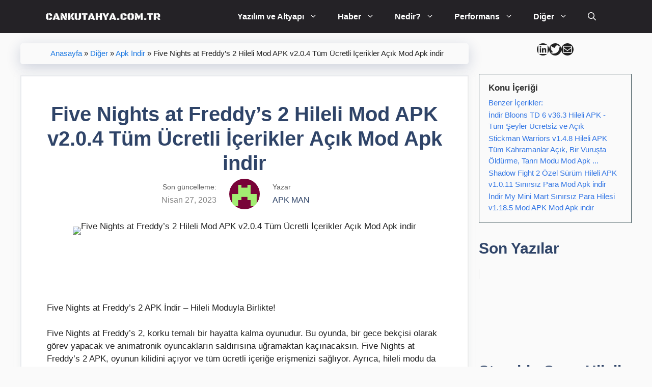

--- FILE ---
content_type: text/html; charset=UTF-8
request_url: https://cankutahya.com.tr/diger/apk-indir/five-nights-at-freddys-2-hileli-mod-apk-v2-0-4-tum-ucretli-icerikler-acik-mod-apk-indir.html
body_size: 39148
content:
<!DOCTYPE html><html lang="tr" prefix="og: https://ogp.me/ns#"><head><script data-no-optimize="1">var litespeed_docref=sessionStorage.getItem("litespeed_docref");litespeed_docref&&(Object.defineProperty(document,"referrer",{get:function(){return litespeed_docref}}),sessionStorage.removeItem("litespeed_docref"));</script> <meta charset="UTF-8"><meta name="viewport" content="width=device-width, initial-scale=1"><script type="litespeed/javascript" data-src="https://pagead2.googlesyndication.com/pagead/js/adsbygoogle.js?client=ca-pub-4189884906688452"
     crossorigin="anonymous"></script> <script async type="application/javascript"
        src="https://news.google.com/swg/js/v1/swg-basic.js"></script> <script type="litespeed/javascript">(self.SWG_BASIC=self.SWG_BASIC||[]).push(basicSubscriptions=>{basicSubscriptions.init({type:"NewsArticle",isPartOfType:["Product"],isPartOfProductId:"CAowp5bMCw:openaccess",clientOptions:{theme:"light",lang:"tr"},})})</script> <title>Five Nights At Freddy&#039;s 2 Hileli Mod APK V2.0.4 Tüm Ücretli İçerikler Açık Mod Apk Indir - Can Kütahya</title><meta name="description" content="Five Nights at Freddy&#039;s 2, korku temalı bir hayatta kalma oyunudur. Bu oyunda, bir gece bekçisi olarak görev yapacak ve animatronik oyuncakların saldırısına"/><meta name="robots" content="follow, index, max-snippet:-1, max-video-preview:-1, max-image-preview:large"/><link rel="canonical" href="https://cankutahya.com.tr/diger/apk-indir/five-nights-at-freddys-2-hileli-mod-apk-v2-0-4-tum-ucretli-icerikler-acik-mod-apk-indir.html" /><meta property="og:locale" content="tr_TR" /><meta property="og:type" content="article" /><meta property="og:title" content="Five Nights At Freddy&#039;s 2 Hileli Mod APK V2.0.4 Tüm Ücretli İçerikler Açık Mod Apk Indir - Can Kütahya" /><meta property="og:description" content="Five Nights at Freddy&#039;s 2, korku temalı bir hayatta kalma oyunudur. Bu oyunda, bir gece bekçisi olarak görev yapacak ve animatronik oyuncakların saldırısına" /><meta property="og:url" content="https://cankutahya.com.tr/diger/apk-indir/five-nights-at-freddys-2-hileli-mod-apk-v2-0-4-tum-ucretli-icerikler-acik-mod-apk-indir.html" /><meta property="og:site_name" content="Can Kütahya" /><meta property="article:publisher" content="https://www.facebook.com/cankutahya.com.tr" /><meta property="article:author" content="https://www.facebook.com/bymck" /><meta property="article:section" content="Apk İndir" /><meta property="fb:app_id" content="6163894743658467" /><meta property="article:published_time" content="2023-04-27T12:26:28+03:00" /><meta name="twitter:card" content="summary_large_image" /><meta name="twitter:title" content="Five Nights At Freddy&#039;s 2 Hileli Mod APK V2.0.4 Tüm Ücretli İçerikler Açık Mod Apk Indir - Can Kütahya" /><meta name="twitter:description" content="Five Nights at Freddy&#039;s 2, korku temalı bir hayatta kalma oyunudur. Bu oyunda, bir gece bekçisi olarak görev yapacak ve animatronik oyuncakların saldırısına" /><meta name="twitter:site" content="@Can_Kutahya" /><meta name="twitter:creator" content="@Can_Kutahya" /><meta name="twitter:label1" content="Yazan" /><meta name="twitter:data1" content="APK MAN" /><meta name="twitter:label2" content="Okuma süresi" /><meta name="twitter:data2" content="1 dakika" /> <script type="application/ld+json" class="rank-math-schema-pro">{"@context":"https://schema.org","@graph":[{"@type":["Organization","Person"],"@id":"https://cankutahya.com.tr/#person","name":"Can K\u00fctahya","url":"https://cankutahya.com.tr","sameAs":["https://www.facebook.com/cankutahya.com.tr","https://twitter.com/Can_Kutahya"],"email":"mehmet@cankutahya.com.tr","logo":{"@type":"ImageObject","@id":"https://cankutahya.com.tr/#logo","url":"https://cankutahya.com.tr/wp-content/uploads/2023/03/42880373_1794363660672624_4873433840980328448_n.jpg","contentUrl":"https://cankutahya.com.tr/wp-content/uploads/2023/03/42880373_1794363660672624_4873433840980328448_n.jpg","caption":"Can K\u00fctahya","inLanguage":"tr"},"image":{"@id":"https://cankutahya.com.tr/#logo"}},{"@type":"WebSite","@id":"https://cankutahya.com.tr/#website","url":"https://cankutahya.com.tr","name":"Can K\u00fctahya","publisher":{"@id":"https://cankutahya.com.tr/#person"},"inLanguage":"tr"},{"@type":"ImageObject","@id":"https://app-cdn.acelitchi.com:443/prod/package/2022/12/16/8ANuzDCsq5Zndnf.webp","url":"https://app-cdn.acelitchi.com:443/prod/package/2022/12/16/8ANuzDCsq5Zndnf.webp","width":"200","height":"200","caption":"Five Nights at Freddy&#8217;s 2 Hileli Mod APK v2.0.4   T\u00fcm \u00dccretli \u0130\u00e7erikler A\u00e7\u0131k Mod Apk indir","inLanguage":"tr"},{"@type":"BreadcrumbList","@id":"https://cankutahya.com.tr/diger/apk-indir/five-nights-at-freddys-2-hileli-mod-apk-v2-0-4-tum-ucretli-icerikler-acik-mod-apk-indir.html#breadcrumb","itemListElement":[{"@type":"ListItem","position":"1","item":{"@id":"https://cankutahya.com.tr","name":"Anasayfa"}},{"@type":"ListItem","position":"2","item":{"@id":"https://cankutahya.com.tr/diger","name":"Di\u011fer"}},{"@type":"ListItem","position":"3","item":{"@id":"https://cankutahya.com.tr/diger/apk-indir","name":"Apk \u0130ndir"}},{"@type":"ListItem","position":"4","item":{"@id":"https://cankutahya.com.tr/diger/apk-indir/five-nights-at-freddys-2-hileli-mod-apk-v2-0-4-tum-ucretli-icerikler-acik-mod-apk-indir.html","name":"Five Nights at Freddy&#8217;s 2 Hileli Mod APK v2.0.4   T\u00fcm \u00dccretli \u0130\u00e7erikler A\u00e7\u0131k Mod Apk indir"}}]},{"@type":"WebPage","@id":"https://cankutahya.com.tr/diger/apk-indir/five-nights-at-freddys-2-hileli-mod-apk-v2-0-4-tum-ucretli-icerikler-acik-mod-apk-indir.html#webpage","url":"https://cankutahya.com.tr/diger/apk-indir/five-nights-at-freddys-2-hileli-mod-apk-v2-0-4-tum-ucretli-icerikler-acik-mod-apk-indir.html","name":"Five Nights At Freddy&#039;s 2 Hileli Mod APK V2.0.4 T\u00fcm \u00dccretli \u0130\u00e7erikler A\u00e7\u0131k Mod Apk Indir - Can K\u00fctahya","datePublished":"2023-04-27T12:26:28+03:00","dateModified":"2023-04-27T12:26:28+03:00","isPartOf":{"@id":"https://cankutahya.com.tr/#website"},"primaryImageOfPage":{"@id":"https://app-cdn.acelitchi.com:443/prod/package/2022/12/16/8ANuzDCsq5Zndnf.webp"},"inLanguage":"tr","breadcrumb":{"@id":"https://cankutahya.com.tr/diger/apk-indir/five-nights-at-freddys-2-hileli-mod-apk-v2-0-4-tum-ucretli-icerikler-acik-mod-apk-indir.html#breadcrumb"}},{"@type":"Person","@id":"https://cankutahya.com.tr/author/apkman","name":"APK MAN","description":"Teknoloji Haberleri, Fragman, Oyun, Nedir?, Kubernetes, Docker, Devops, Linux,","url":"https://cankutahya.com.tr/author/apkman","image":{"@type":"ImageObject","@id":"https://cankutahya.com.tr/wp-content/litespeed/avatar/60f97bac729d421ddf4deda606fbf555.jpg?ver=1768666164","url":"https://cankutahya.com.tr/wp-content/litespeed/avatar/60f97bac729d421ddf4deda606fbf555.jpg?ver=1768666164","caption":"APK MAN","inLanguage":"tr"}},{"@type":"NewsArticle","headline":"Five Nights At Freddy&#039;s 2 Hileli Mod APK V2.0.4 T\u00fcm \u00dccretli \u0130\u00e7erikler A\u00e7\u0131k Mod Apk Indir - Can K\u00fctahya","datePublished":"2023-04-27T12:26:28+03:00","dateModified":"2023-04-27T12:26:28+03:00","articleSection":"Apk \u0130ndir","author":{"@id":"https://cankutahya.com.tr/author/apkman","name":"APK MAN"},"publisher":{"@id":"https://cankutahya.com.tr/#person"},"description":"Five Nights at Freddy&#039;s 2, korku temal\u0131 bir hayatta kalma oyunudur. Bu oyunda, bir gece bek\u00e7isi olarak g\u00f6rev yapacak ve animatronik oyuncaklar\u0131n sald\u0131r\u0131s\u0131na","copyrightYear":"2023","copyrightHolder":{"@id":"https://cankutahya.com.tr/#person"},"name":"Five Nights At Freddy&#039;s 2 Hileli Mod APK V2.0.4 T\u00fcm \u00dccretli \u0130\u00e7erikler A\u00e7\u0131k Mod Apk Indir - Can K\u00fctahya","@id":"https://cankutahya.com.tr/diger/apk-indir/five-nights-at-freddys-2-hileli-mod-apk-v2-0-4-tum-ucretli-icerikler-acik-mod-apk-indir.html#richSnippet","isPartOf":{"@id":"https://cankutahya.com.tr/diger/apk-indir/five-nights-at-freddys-2-hileli-mod-apk-v2-0-4-tum-ucretli-icerikler-acik-mod-apk-indir.html#webpage"},"image":{"@id":"https://app-cdn.acelitchi.com:443/prod/package/2022/12/16/8ANuzDCsq5Zndnf.webp"},"inLanguage":"tr","mainEntityOfPage":{"@id":"https://cankutahya.com.tr/diger/apk-indir/five-nights-at-freddys-2-hileli-mod-apk-v2-0-4-tum-ucretli-icerikler-acik-mod-apk-indir.html#webpage"}}]}</script> <link href='https://fonts.gstatic.com' crossorigin rel='preconnect' /><link href='https://fonts.googleapis.com' crossorigin rel='preconnect' /><link rel="alternate" type="application/rss+xml" title="Can Kütahya &raquo; akışı" href="https://cankutahya.com.tr/feed" /><link rel="alternate" type="application/rss+xml" title="Can Kütahya &raquo; yorum akışı" href="https://cankutahya.com.tr/comments/feed" /><link rel="alternate" type="application/rss+xml" title="Can Kütahya &raquo; Five Nights at Freddy&#8217;s 2 Hileli Mod APK v2.0.4   Tüm Ücretli İçerikler Açık Mod Apk indir yorum akışı" href="https://cankutahya.com.tr/diger/apk-indir/five-nights-at-freddys-2-hileli-mod-apk-v2-0-4-tum-ucretli-icerikler-acik-mod-apk-indir.html/feed" /><link rel="alternate" title="oEmbed (JSON)" type="application/json+oembed" href="https://cankutahya.com.tr/wp-json/oembed/1.0/embed?url=https%3A%2F%2Fcankutahya.com.tr%2Fdiger%2Fapk-indir%2Ffive-nights-at-freddys-2-hileli-mod-apk-v2-0-4-tum-ucretli-icerikler-acik-mod-apk-indir.html" /><link rel="alternate" title="oEmbed (XML)" type="text/xml+oembed" href="https://cankutahya.com.tr/wp-json/oembed/1.0/embed?url=https%3A%2F%2Fcankutahya.com.tr%2Fdiger%2Fapk-indir%2Ffive-nights-at-freddys-2-hileli-mod-apk-v2-0-4-tum-ucretli-icerikler-acik-mod-apk-indir.html&#038;format=xml" /><style id='wp-img-auto-sizes-contain-inline-css'>img:is([sizes=auto i],[sizes^="auto," i]){contain-intrinsic-size:3000px 1500px}
/*# sourceURL=wp-img-auto-sizes-contain-inline-css */</style><style id="litespeed-ccss">:root{--wp-block-synced-color:#7a00df;--wp-block-synced-color--rgb:122,0,223;--wp-bound-block-color:var(--wp-block-synced-color);--wp-editor-canvas-background:#ddd;--wp-admin-theme-color:#007cba;--wp-admin-theme-color--rgb:0,124,186;--wp-admin-theme-color-darker-10:#006ba1;--wp-admin-theme-color-darker-10--rgb:0,107,160.5;--wp-admin-theme-color-darker-20:#005a87;--wp-admin-theme-color-darker-20--rgb:0,90,135;--wp-admin-border-width-focus:2px}:root{--wp--preset--font-size--normal:16px;--wp--preset--font-size--huge:42px}.screen-reader-text{border:0;clip-path:inset(50%);height:1px;margin:-1px;overflow:hidden;padding:0;position:absolute;width:1px;word-wrap:normal!important}.wp-block-social-links{background:none;box-sizing:border-box;margin-left:0;padding-left:0;padding-right:0;text-indent:0}.wp-block-social-links .wp-social-link a{border-bottom:0;box-shadow:none;text-decoration:none}.wp-block-social-links .wp-social-link svg{height:1em;width:1em}.wp-block-social-links{font-size:24px}.wp-block-social-link{border-radius:9999px;display:block}.wp-block-social-link{height:auto}.wp-block-social-link a{align-items:center;display:flex;line-height:0}.wp-block-social-links .wp-block-social-link.wp-social-link{display:inline-block;margin:0;padding:0}.wp-block-social-links .wp-block-social-link.wp-social-link .wp-block-social-link-anchor,.wp-block-social-links .wp-block-social-link.wp-social-link .wp-block-social-link-anchor svg,.wp-block-social-links .wp-block-social-link.wp-social-link .wp-block-social-link-anchor:visited{color:currentColor;fill:currentColor}:where(.wp-block-social-links:not(.is-style-logos-only)) .wp-social-link{background-color:#f0f0f0;color:#444}:where(.wp-block-social-links:not(.is-style-logos-only)) .wp-social-link-linkedin{background-color:#0d66c2;color:#fff}:where(.wp-block-social-links:not(.is-style-logos-only)) .wp-social-link-twitter{background-color:#1da1f2;color:#fff}.wp-block-social-links.is-style-pill-shape .wp-social-link{width:auto}:root :where(.wp-block-social-links .wp-social-link a){padding:.25em}:root :where(.wp-block-social-links.is-style-pill-shape .wp-social-link a){padding-left:.6666666667em;padding-right:.6666666667em}:root{--wp--preset--aspect-ratio--square:1;--wp--preset--aspect-ratio--4-3:4/3;--wp--preset--aspect-ratio--3-4:3/4;--wp--preset--aspect-ratio--3-2:3/2;--wp--preset--aspect-ratio--2-3:2/3;--wp--preset--aspect-ratio--16-9:16/9;--wp--preset--aspect-ratio--9-16:9/16;--wp--preset--color--black:#000000;--wp--preset--color--cyan-bluish-gray:#abb8c3;--wp--preset--color--white:#ffffff;--wp--preset--color--pale-pink:#f78da7;--wp--preset--color--vivid-red:#cf2e2e;--wp--preset--color--luminous-vivid-orange:#ff6900;--wp--preset--color--luminous-vivid-amber:#fcb900;--wp--preset--color--light-green-cyan:#7bdcb5;--wp--preset--color--vivid-green-cyan:#00d084;--wp--preset--color--pale-cyan-blue:#8ed1fc;--wp--preset--color--vivid-cyan-blue:#0693e3;--wp--preset--color--vivid-purple:#9b51e0;--wp--preset--color--contrast:var(--contrast);--wp--preset--color--contrast-2:var(--contrast-2);--wp--preset--color--contrast-3:var(--contrast-3);--wp--preset--color--base:var(--base);--wp--preset--color--base-2:var(--base-2);--wp--preset--color--base-3:var(--base-3);--wp--preset--color--accent:var(--accent);--wp--preset--color--accent-2:var(--accent-2);--wp--preset--color--accent-hover:var(--accent-hover);--wp--preset--gradient--vivid-cyan-blue-to-vivid-purple:linear-gradient(135deg,rgb(6,147,227) 0%,rgb(155,81,224) 100%);--wp--preset--gradient--light-green-cyan-to-vivid-green-cyan:linear-gradient(135deg,rgb(122,220,180) 0%,rgb(0,208,130) 100%);--wp--preset--gradient--luminous-vivid-amber-to-luminous-vivid-orange:linear-gradient(135deg,rgb(252,185,0) 0%,rgb(255,105,0) 100%);--wp--preset--gradient--luminous-vivid-orange-to-vivid-red:linear-gradient(135deg,rgb(255,105,0) 0%,rgb(207,46,46) 100%);--wp--preset--gradient--very-light-gray-to-cyan-bluish-gray:linear-gradient(135deg,rgb(238,238,238) 0%,rgb(169,184,195) 100%);--wp--preset--gradient--cool-to-warm-spectrum:linear-gradient(135deg,rgb(74,234,220) 0%,rgb(151,120,209) 20%,rgb(207,42,186) 40%,rgb(238,44,130) 60%,rgb(251,105,98) 80%,rgb(254,248,76) 100%);--wp--preset--gradient--blush-light-purple:linear-gradient(135deg,rgb(255,206,236) 0%,rgb(152,150,240) 100%);--wp--preset--gradient--blush-bordeaux:linear-gradient(135deg,rgb(254,205,165) 0%,rgb(254,45,45) 50%,rgb(107,0,62) 100%);--wp--preset--gradient--luminous-dusk:linear-gradient(135deg,rgb(255,203,112) 0%,rgb(199,81,192) 50%,rgb(65,88,208) 100%);--wp--preset--gradient--pale-ocean:linear-gradient(135deg,rgb(255,245,203) 0%,rgb(182,227,212) 50%,rgb(51,167,181) 100%);--wp--preset--gradient--electric-grass:linear-gradient(135deg,rgb(202,248,128) 0%,rgb(113,206,126) 100%);--wp--preset--gradient--midnight:linear-gradient(135deg,rgb(2,3,129) 0%,rgb(40,116,252) 100%);--wp--preset--font-size--small:13px;--wp--preset--font-size--medium:20px;--wp--preset--font-size--large:36px;--wp--preset--font-size--x-large:42px;--wp--preset--spacing--20:0.44rem;--wp--preset--spacing--30:0.67rem;--wp--preset--spacing--40:1rem;--wp--preset--spacing--50:1.5rem;--wp--preset--spacing--60:2.25rem;--wp--preset--spacing--70:3.38rem;--wp--preset--spacing--80:5.06rem;--wp--preset--shadow--natural:6px 6px 9px rgba(0, 0, 0, 0.2);--wp--preset--shadow--deep:12px 12px 50px rgba(0, 0, 0, 0.4);--wp--preset--shadow--sharp:6px 6px 0px rgba(0, 0, 0, 0.2);--wp--preset--shadow--outlined:6px 6px 0px -3px rgb(255, 255, 255), 6px 6px rgb(0, 0, 0);--wp--preset--shadow--crisp:6px 6px 0px rgb(0, 0, 0)}:where(.is-layout-flex){gap:.5em}body .is-layout-flex{display:flex}.is-layout-flex{flex-wrap:wrap;align-items:center}.is-layout-flex>:is(*,div){margin:0}.wp-container-core-social-links-is-layout-499968f5{justify-content:center}.comment-form input{margin-bottom:10px}.comment-form #url{display:block}#cancel-comment-reply-link{padding-left:10px}body,h1,html,li,p,textarea,ul{margin:0;padding:0;border:0}html{font-family:sans-serif;-webkit-text-size-adjust:100%;-ms-text-size-adjust:100%;-webkit-font-smoothing:antialiased;-moz-osx-font-smoothing:grayscale}main{display:block}html{box-sizing:border-box}*,::after,::before{box-sizing:inherit}button,input,textarea{font-family:inherit;font-size:100%;margin:0}[type=search]{-webkit-appearance:textfield;outline-offset:-2px}[type=search]::-webkit-search-decoration{-webkit-appearance:none}::-moz-focus-inner{border-style:none;padding:0}:-moz-focusring{outline:1px dotted ButtonText}body,button,input,textarea{font-family:-apple-system,system-ui,BlinkMacSystemFont,"Segoe UI",Helvetica,Arial,sans-serif,"Apple Color Emoji","Segoe UI Emoji","Segoe UI Symbol";font-weight:400;text-transform:none;font-size:17px;line-height:1.5}p{margin-bottom:1.5em}h1{font-family:inherit;font-size:100%;font-style:inherit;font-weight:inherit}h1{font-size:42px;margin-bottom:20px;line-height:1.2em;font-weight:400;text-transform:none}ul{margin:0 0 1.5em 3em}ul{list-style:disc}li>ul{margin-bottom:0;margin-left:1.5em}b{font-weight:700}img{height:auto;max-width:100%}button{background:#55555e;color:#fff;border:1px solid #fff0;-webkit-appearance:button;padding:10px 20px}input[type=search],input[type=url],textarea{border:1px solid;border-radius:0;padding:10px 15px;max-width:100%}textarea{width:100%}a{text-decoration:none}.screen-reader-text{border:0;clip:rect(1px,1px,1px,1px);-webkit-clip-path:inset(50%);clip-path:inset(50%);height:1px;margin:-1px;overflow:hidden;padding:0;position:absolute!important;width:1px;word-wrap:normal!important}.main-navigation{z-index:100;padding:0;clear:both;display:block}.main-navigation a{display:block;text-decoration:none;font-weight:400;text-transform:none;font-size:15px}.main-navigation ul{list-style:none;margin:0;padding-left:0}.main-navigation .main-nav ul li a{padding-left:20px;padding-right:20px;line-height:60px}.inside-navigation{position:relative}.main-navigation .inside-navigation{display:flex;align-items:center;flex-wrap:wrap;justify-content:space-between}.main-navigation .main-nav>ul{display:flex;flex-wrap:wrap;align-items:center}.main-navigation li{position:relative}.main-navigation .menu-bar-items{display:flex;align-items:center;font-size:15px}.main-navigation .menu-bar-items a{color:inherit}.main-navigation .menu-bar-item{position:relative}.main-navigation .menu-bar-item.search-item{z-index:20}.main-navigation .menu-bar-item>a{padding-left:20px;padding-right:20px;line-height:60px}.nav-align-right .inside-navigation{justify-content:flex-end}.main-navigation ul ul{display:block;box-shadow:1px 1px 0 rgb(0 0 0/.1);float:left;position:absolute;left:-99999px;opacity:0;z-index:99999;width:200px;text-align:left;top:auto;height:0;overflow:hidden}.main-navigation ul ul a{display:block}.main-navigation ul ul li{width:100%}.main-navigation .main-nav ul ul li a{line-height:normal;padding:10px 20px;font-size:14px}.main-navigation .main-nav ul li.menu-item-has-children>a{padding-right:0;position:relative}.menu-item-has-children .dropdown-menu-toggle{display:inline-block;height:100%;clear:both;padding-right:20px;padding-left:10px}.menu-item-has-children ul .dropdown-menu-toggle{padding-top:10px;padding-bottom:10px;margin-top:-10px}nav ul ul .menu-item-has-children .dropdown-menu-toggle{float:right}.main-title{margin:0;font-size:25px;line-height:1.2em;word-wrap:break-word;font-weight:700;text-transform:none}.site-logo{display:inline-block;max-width:100%}.entry-header,.site-content{word-wrap:break-word}.entry-title{margin-bottom:0}.entry-meta{font-size:85%;margin-top:.5em;line-height:1.5}.site-content{display:flex}.grid-container{margin-left:auto;margin-right:auto;max-width:1200px}.site-main>*{margin-bottom:20px}.separate-containers .inside-article{padding:40px}.separate-containers .site-main{margin:20px}.separate-containers.right-sidebar .site-main{margin-left:0}.separate-containers .inside-right-sidebar{margin-top:20px;margin-bottom:20px}.featured-image{line-height:0}.separate-containers .featured-image{margin-top:20px}.separate-containers .inside-article>.featured-image{margin-top:0;margin-bottom:2em}.gp-icon{display:inline-flex;align-self:center}.gp-icon svg{height:1em;width:1em;top:.125em;position:relative;fill:currentColor}.icon-menu-bars svg:nth-child(2),.icon-search svg:nth-child(2){display:none}.container.grid-container{width:auto}.menu-toggle{display:none}.menu-toggle{padding:0 20px;line-height:60px;margin:0;font-weight:400;text-transform:none;font-size:15px}.menu-toggle .mobile-menu{padding-left:3px}.menu-toggle .gp-icon+.mobile-menu{padding-left:9px}button.menu-toggle{background-color:#fff0;flex-grow:1;border:0;text-align:center}.has-menu-bar-items button.menu-toggle{flex-grow:0}@media (max-width:768px){.site-content{flex-direction:column}.container .site-content .content-area{width:auto}.is-right-sidebar.sidebar{width:auto;order:initial}#main{margin-left:0;margin-right:0}body:not(.no-sidebar) #main{margin-bottom:0}.entry-meta{font-size:inherit}.entry-meta a{line-height:1.8em}}.is-right-sidebar{width:25%}.site-content .content-area{width:75%}@media (max-width:768px){.main-navigation .menu-toggle{display:block}.main-navigation ul,.main-navigation:not(.slideout-navigation):not(.toggled) .main-nav>ul{display:none}.nav-align-right .inside-navigation{justify-content:space-between}}body{background-color:var(--base);color:var(--contrast)}a{color:#1b78e2}.main-navigation a{text-decoration:none}.navigation-search{position:absolute;left:-99999px;visibility:hidden;z-index:20;width:100%;top:0;opacity:0}.navigation-search input[type="search"]{outline:0;border:0;vertical-align:bottom;line-height:1;opacity:.9;width:100%;z-index:20;border-radius:0;-webkit-appearance:none;height:60px}.navigation-search input::-ms-clear{display:none;width:0;height:0}.navigation-search input::-ms-reveal{display:none;width:0;height:0}.navigation-search input::-webkit-search-decoration,.navigation-search input::-webkit-search-cancel-button,.navigation-search input::-webkit-search-results-button,.navigation-search input::-webkit-search-results-decoration{display:none}:root{--contrast:#212121;--contrast-2:#2f4468;--contrast-3:#878787;--base:#fafafa;--base-2:#f7f8f9;--base-3:#ffffff;--accent:#242226;--accent-2:#1b78e2;--accent-hover:#35343a}:root .has-contrast-background-color{background-color:var(--contrast)}body,button,input,textarea{font-family:Arial;font-size:17px}.main-navigation a,.main-navigation .menu-toggle,.main-navigation .menu-bar-items{font-weight:700;font-size:16px}h1{font-weight:600;font-size:40px}.main-title a{color:#fff}.main-navigation,.main-navigation ul ul{background-color:var(--accent)}.main-navigation .main-nav ul li a,.main-navigation .menu-toggle,.main-navigation .menu-bar-items{color:var(--base-3)}.navigation-search input[type="search"]{color:var(--base-3);background-color:var(--accent-hover)}.separate-containers .inside-article{background-color:var(--base-3)}.inside-article a,.comments-area a{color:var(--accent-2)}.entry-meta{color:var(--contrast-3)}.entry-meta a{color:var(--contrast-2)}h1{color:var(--contrast-2)}input[type="url"],input[type="search"],textarea{color:var(--contrast);background-color:#fafafa;border-color:var(--contrast)}button{color:#fff;background-color:var(--accent)}:root{--gp-search-modal-bg-color:var(--base-3);--gp-search-modal-text-color:var(--contrast);--gp-search-modal-overlay-bg-color:rgba(0,0,0,0.2)}.nav-below-header .main-navigation .inside-navigation.grid-container{padding:0 20px 0 20px}.separate-containers .inside-article{padding:50px}.main-navigation .main-nav ul li a,.menu-toggle,.main-navigation .menu-bar-item>a{line-height:65px}.main-navigation .main-nav ul ul li a{padding:20px}.main-navigation ul ul{width:230px}.navigation-search input[type="search"]{height:65px}.menu-item-has-children ul .dropdown-menu-toggle{padding-top:20px;padding-bottom:20px;margin-top:-20px}@media (max-width:768px){.separate-containers .inside-article{padding:30px}}@media (max-width:768px){.main-navigation .main-nav ul li a,.main-navigation .menu-toggle,.main-navigation .menu-bar-item>a{line-height:48px}.navigation-search input[type="search"]{height:48px}}:root{--gb-container-width:1200px}.post-image-aligned-center .featured-image{text-align:center}.post-image-below-header.post-image-aligned-center .inside-article .featured-image{margin-top:2em}.navigation-branding{display:flex;align-items:center;order:0;margin-right:10px}.navigation-branding img{position:relative;padding:10px 0;display:block}.navigation-branding .main-title a{font-family:inherit;font-size:inherit;font-weight:inherit;text-transform:unset}.main-navigation.mobile-header-navigation{display:none;float:none;margin-bottom:0}.main-navigation .menu-toggle{flex-grow:1;width:auto}.main-navigation.has-branding .menu-toggle{flex-grow:0;padding-right:20px;order:2}.nav-align-right .navigation-branding{margin-right:auto}@media (max-width:768px){#site-navigation{display:none!important;opacity:0}#mobile-header{display:block!important;width:100%!important}#mobile-header .main-nav>ul{display:none}#mobile-header .menu-toggle{display:block}#mobile-header .main-nav{-ms-flex:0 0 100%;flex:0 0 100%;-webkit-box-ordinal-group:5;-ms-flex-order:4;order:4}}.main-navigation.has-branding .inside-navigation.grid-container{padding:0 50px 0 50px}.navigation-branding img{height:65px;width:auto}.navigation-branding .main-title{line-height:65px}@media (max-width:768px){.navigation-branding{margin-right:auto;margin-left:10px}.navigation-branding .main-title{margin-left:10px}.main-navigation.has-branding .inside-navigation.grid-container{padding:0}.navigation-branding img{height:48px}.navigation-branding .main-title{line-height:48px}}.comment-form #url{display:none}.inside-article{border:2px solid rgb(232 234 237);box-shadow:rgb(153 0 61/.3)0 5px 30px}h1.entry-title{text-align:center}.entry-title{text-align:center}.lwptoc_i{background-color:#343e47;border-style:solid;border-width:3px;border-color:#343e47}.comment-form #url{display:none}.entry-meta:not(footer),.entry-meta .posted-on,.entry-meta .author-wrap{display:flex}.entry-meta{align-items:center;justify-content:center}.entry-meta .posted-on,.entry-meta .author-wrap{flex-direction:column;font-size:16px;padding:0 25px;flex:1}.entry-meta .posted-on{text-align:right}.entry-meta .label{font-size:14px;color:#aaa;margin-bottom:.25em}.author img{width:60px;height:60px;border-radius:50%;vertical-align:middle}.rank-math-breadcrumb p{padding:10px 10px 10px 20px;font-size:14.5px;border-radius:5px;box-shadow:rgb(23 43 99/.2)0 7px 28px!important;text-align:center}.entry-meta .label{font-size:14px;color:#595959;margin-bottom:.25em}.inside-article{border-right:2px solid rgb(0 0 0/.07);border-bottom:2px solid rgb(0 0 0/.07);box-shadow:0 0 10px rgb(232 234 237/.5)}.lwptoc{margin:32px 0}.lwptoc_i{padding:14px 18px 18px;text-align:left}.lwptoc_header{margin-bottom:6px}.lwptoc_item{margin-top:2px}.lwptoc_item:first-child{margin-top:0}.lwptoc_itemWrap .lwptoc_itemWrap{margin:2px 0 0 14px}.lwptoc-autoWidth .lwptoc_i{display:inline-block}.lwptoc-center{text-align:center}.lwptoc-center .lwptoc_i{margin-left:auto;margin-right:auto}.lwptoc-baseItems .lwptoc_items{font-size:90%}.lwptoc-notInherit .lwptoc_i DIV A{box-shadow:none!important;border:none!important;text-decoration:none!important}.lwptoc-light .lwptoc_i{color:#333;background:#fafafa}.lwptoc-light .lwptoc_i A{color:#3175e4}.lwptoc-light .lwptoc_items A:visited{color:#000394}.lwptoc .lwptoc_i{border:1px solid #475c61}</style><link rel="preload" data-asynced="1" data-optimized="2" as="style" onload="this.onload=null;this.rel='stylesheet'" href="https://cdn.cankutahya.com.tr/wp-content/litespeed/css/b8f76a80bec93b59435420de93ea5089.css?ver=8178f" /><script data-optimized="1" type="litespeed/javascript" data-src="https://cdn.cankutahya.com.tr/wp-content/plugins/litespeed-cache/assets/js/css_async.min.js"></script> <style id='wp-block-image-inline-css'>.wp-block-image>a,.wp-block-image>figure>a{display:inline-block}.wp-block-image img{box-sizing:border-box;height:auto;max-width:100%;vertical-align:bottom}@media not (prefers-reduced-motion){.wp-block-image img.hide{visibility:hidden}.wp-block-image img.show{animation:show-content-image .4s}}.wp-block-image[style*=border-radius] img,.wp-block-image[style*=border-radius]>a{border-radius:inherit}.wp-block-image.has-custom-border img{box-sizing:border-box}.wp-block-image.aligncenter{text-align:center}.wp-block-image.alignfull>a,.wp-block-image.alignwide>a{width:100%}.wp-block-image.alignfull img,.wp-block-image.alignwide img{height:auto;width:100%}.wp-block-image .aligncenter,.wp-block-image .alignleft,.wp-block-image .alignright,.wp-block-image.aligncenter,.wp-block-image.alignleft,.wp-block-image.alignright{display:table}.wp-block-image .aligncenter>figcaption,.wp-block-image .alignleft>figcaption,.wp-block-image .alignright>figcaption,.wp-block-image.aligncenter>figcaption,.wp-block-image.alignleft>figcaption,.wp-block-image.alignright>figcaption{caption-side:bottom;display:table-caption}.wp-block-image .alignleft{float:left;margin:.5em 1em .5em 0}.wp-block-image .alignright{float:right;margin:.5em 0 .5em 1em}.wp-block-image .aligncenter{margin-left:auto;margin-right:auto}.wp-block-image :where(figcaption){margin-bottom:1em;margin-top:.5em}.wp-block-image.is-style-circle-mask img{border-radius:9999px}@supports ((-webkit-mask-image:none) or (mask-image:none)) or (-webkit-mask-image:none){.wp-block-image.is-style-circle-mask img{border-radius:0;-webkit-mask-image:url('data:image/svg+xml;utf8,<svg viewBox="0 0 100 100" xmlns="http://www.w3.org/2000/svg"><circle cx="50" cy="50" r="50"/></svg>');mask-image:url('data:image/svg+xml;utf8,<svg viewBox="0 0 100 100" xmlns="http://www.w3.org/2000/svg"><circle cx="50" cy="50" r="50"/></svg>');mask-mode:alpha;-webkit-mask-position:center;mask-position:center;-webkit-mask-repeat:no-repeat;mask-repeat:no-repeat;-webkit-mask-size:contain;mask-size:contain}}:root :where(.wp-block-image.is-style-rounded img,.wp-block-image .is-style-rounded img){border-radius:9999px}.wp-block-image figure{margin:0}.wp-lightbox-container{display:flex;flex-direction:column;position:relative}.wp-lightbox-container img{cursor:zoom-in}.wp-lightbox-container img:hover+button{opacity:1}.wp-lightbox-container button{align-items:center;backdrop-filter:blur(16px) saturate(180%);background-color:#5a5a5a40;border:none;border-radius:4px;cursor:zoom-in;display:flex;height:20px;justify-content:center;opacity:0;padding:0;position:absolute;right:16px;text-align:center;top:16px;width:20px;z-index:100}@media not (prefers-reduced-motion){.wp-lightbox-container button{transition:opacity .2s ease}}.wp-lightbox-container button:focus-visible{outline:3px auto #5a5a5a40;outline:3px auto -webkit-focus-ring-color;outline-offset:3px}.wp-lightbox-container button:hover{cursor:pointer;opacity:1}.wp-lightbox-container button:focus{opacity:1}.wp-lightbox-container button:focus,.wp-lightbox-container button:hover,.wp-lightbox-container button:not(:hover):not(:active):not(.has-background){background-color:#5a5a5a40;border:none}.wp-lightbox-overlay{box-sizing:border-box;cursor:zoom-out;height:100vh;left:0;overflow:hidden;position:fixed;top:0;visibility:hidden;width:100%;z-index:100000}.wp-lightbox-overlay .close-button{align-items:center;cursor:pointer;display:flex;justify-content:center;min-height:40px;min-width:40px;padding:0;position:absolute;right:calc(env(safe-area-inset-right) + 16px);top:calc(env(safe-area-inset-top) + 16px);z-index:5000000}.wp-lightbox-overlay .close-button:focus,.wp-lightbox-overlay .close-button:hover,.wp-lightbox-overlay .close-button:not(:hover):not(:active):not(.has-background){background:none;border:none}.wp-lightbox-overlay .lightbox-image-container{height:var(--wp--lightbox-container-height);left:50%;overflow:hidden;position:absolute;top:50%;transform:translate(-50%,-50%);transform-origin:top left;width:var(--wp--lightbox-container-width);z-index:9999999999}.wp-lightbox-overlay .wp-block-image{align-items:center;box-sizing:border-box;display:flex;height:100%;justify-content:center;margin:0;position:relative;transform-origin:0 0;width:100%;z-index:3000000}.wp-lightbox-overlay .wp-block-image img{height:var(--wp--lightbox-image-height);min-height:var(--wp--lightbox-image-height);min-width:var(--wp--lightbox-image-width);width:var(--wp--lightbox-image-width)}.wp-lightbox-overlay .wp-block-image figcaption{display:none}.wp-lightbox-overlay button{background:none;border:none}.wp-lightbox-overlay .scrim{background-color:#fff;height:100%;opacity:.9;position:absolute;width:100%;z-index:2000000}.wp-lightbox-overlay.active{visibility:visible}@media not (prefers-reduced-motion){.wp-lightbox-overlay.active{animation:turn-on-visibility .25s both}.wp-lightbox-overlay.active img{animation:turn-on-visibility .35s both}.wp-lightbox-overlay.show-closing-animation:not(.active){animation:turn-off-visibility .35s both}.wp-lightbox-overlay.show-closing-animation:not(.active) img{animation:turn-off-visibility .25s both}.wp-lightbox-overlay.zoom.active{animation:none;opacity:1;visibility:visible}.wp-lightbox-overlay.zoom.active .lightbox-image-container{animation:lightbox-zoom-in .4s}.wp-lightbox-overlay.zoom.active .lightbox-image-container img{animation:none}.wp-lightbox-overlay.zoom.active .scrim{animation:turn-on-visibility .4s forwards}.wp-lightbox-overlay.zoom.show-closing-animation:not(.active){animation:none}.wp-lightbox-overlay.zoom.show-closing-animation:not(.active) .lightbox-image-container{animation:lightbox-zoom-out .4s}.wp-lightbox-overlay.zoom.show-closing-animation:not(.active) .lightbox-image-container img{animation:none}.wp-lightbox-overlay.zoom.show-closing-animation:not(.active) .scrim{animation:turn-off-visibility .4s forwards}}@keyframes show-content-image{0%{visibility:hidden}99%{visibility:hidden}to{visibility:visible}}@keyframes turn-on-visibility{0%{opacity:0}to{opacity:1}}@keyframes turn-off-visibility{0%{opacity:1;visibility:visible}99%{opacity:0;visibility:visible}to{opacity:0;visibility:hidden}}@keyframes lightbox-zoom-in{0%{transform:translate(calc((-100vw + var(--wp--lightbox-scrollbar-width))/2 + var(--wp--lightbox-initial-left-position)),calc(-50vh + var(--wp--lightbox-initial-top-position))) scale(var(--wp--lightbox-scale))}to{transform:translate(-50%,-50%) scale(1)}}@keyframes lightbox-zoom-out{0%{transform:translate(-50%,-50%) scale(1);visibility:visible}99%{visibility:visible}to{transform:translate(calc((-100vw + var(--wp--lightbox-scrollbar-width))/2 + var(--wp--lightbox-initial-left-position)),calc(-50vh + var(--wp--lightbox-initial-top-position))) scale(var(--wp--lightbox-scale));visibility:hidden}}
/*# sourceURL=https://cankutahya.com.tr/wp-includes/blocks/image/style.min.css */</style><style id='wp-block-group-inline-css'>.wp-block-group{box-sizing:border-box}:where(.wp-block-group.wp-block-group-is-layout-constrained){position:relative}
/*# sourceURL=https://cankutahya.com.tr/wp-includes/blocks/group/style.min.css */</style><style id='wp-block-paragraph-inline-css'>.is-small-text{font-size:.875em}.is-regular-text{font-size:1em}.is-large-text{font-size:2.25em}.is-larger-text{font-size:3em}.has-drop-cap:not(:focus):first-letter{float:left;font-size:8.4em;font-style:normal;font-weight:100;line-height:.68;margin:.05em .1em 0 0;text-transform:uppercase}body.rtl .has-drop-cap:not(:focus):first-letter{float:none;margin-left:.1em}p.has-drop-cap.has-background{overflow:hidden}:root :where(p.has-background){padding:1.25em 2.375em}:where(p.has-text-color:not(.has-link-color)) a{color:inherit}p.has-text-align-left[style*="writing-mode:vertical-lr"],p.has-text-align-right[style*="writing-mode:vertical-rl"]{rotate:180deg}
/*# sourceURL=https://cankutahya.com.tr/wp-includes/blocks/paragraph/style.min.css */</style><style id='wp-block-social-links-inline-css'>.wp-block-social-links{background:none;box-sizing:border-box;margin-left:0;padding-left:0;padding-right:0;text-indent:0}.wp-block-social-links .wp-social-link a,.wp-block-social-links .wp-social-link a:hover{border-bottom:0;box-shadow:none;text-decoration:none}.wp-block-social-links .wp-social-link svg{height:1em;width:1em}.wp-block-social-links .wp-social-link span:not(.screen-reader-text){font-size:.65em;margin-left:.5em;margin-right:.5em}.wp-block-social-links.has-small-icon-size{font-size:16px}.wp-block-social-links,.wp-block-social-links.has-normal-icon-size{font-size:24px}.wp-block-social-links.has-large-icon-size{font-size:36px}.wp-block-social-links.has-huge-icon-size{font-size:48px}.wp-block-social-links.aligncenter{display:flex;justify-content:center}.wp-block-social-links.alignright{justify-content:flex-end}.wp-block-social-link{border-radius:9999px;display:block}@media not (prefers-reduced-motion){.wp-block-social-link{transition:transform .1s ease}}.wp-block-social-link{height:auto}.wp-block-social-link a{align-items:center;display:flex;line-height:0}.wp-block-social-link:hover{transform:scale(1.1)}.wp-block-social-links .wp-block-social-link.wp-social-link{display:inline-block;margin:0;padding:0}.wp-block-social-links .wp-block-social-link.wp-social-link .wp-block-social-link-anchor,.wp-block-social-links .wp-block-social-link.wp-social-link .wp-block-social-link-anchor svg,.wp-block-social-links .wp-block-social-link.wp-social-link .wp-block-social-link-anchor:active,.wp-block-social-links .wp-block-social-link.wp-social-link .wp-block-social-link-anchor:hover,.wp-block-social-links .wp-block-social-link.wp-social-link .wp-block-social-link-anchor:visited{color:currentColor;fill:currentColor}:where(.wp-block-social-links:not(.is-style-logos-only)) .wp-social-link{background-color:#f0f0f0;color:#444}:where(.wp-block-social-links:not(.is-style-logos-only)) .wp-social-link-amazon{background-color:#f90;color:#fff}:where(.wp-block-social-links:not(.is-style-logos-only)) .wp-social-link-bandcamp{background-color:#1ea0c3;color:#fff}:where(.wp-block-social-links:not(.is-style-logos-only)) .wp-social-link-behance{background-color:#0757fe;color:#fff}:where(.wp-block-social-links:not(.is-style-logos-only)) .wp-social-link-bluesky{background-color:#0a7aff;color:#fff}:where(.wp-block-social-links:not(.is-style-logos-only)) .wp-social-link-codepen{background-color:#1e1f26;color:#fff}:where(.wp-block-social-links:not(.is-style-logos-only)) .wp-social-link-deviantart{background-color:#02e49b;color:#fff}:where(.wp-block-social-links:not(.is-style-logos-only)) .wp-social-link-discord{background-color:#5865f2;color:#fff}:where(.wp-block-social-links:not(.is-style-logos-only)) .wp-social-link-dribbble{background-color:#e94c89;color:#fff}:where(.wp-block-social-links:not(.is-style-logos-only)) .wp-social-link-dropbox{background-color:#4280ff;color:#fff}:where(.wp-block-social-links:not(.is-style-logos-only)) .wp-social-link-etsy{background-color:#f45800;color:#fff}:where(.wp-block-social-links:not(.is-style-logos-only)) .wp-social-link-facebook{background-color:#0866ff;color:#fff}:where(.wp-block-social-links:not(.is-style-logos-only)) .wp-social-link-fivehundredpx{background-color:#000;color:#fff}:where(.wp-block-social-links:not(.is-style-logos-only)) .wp-social-link-flickr{background-color:#0461dd;color:#fff}:where(.wp-block-social-links:not(.is-style-logos-only)) .wp-social-link-foursquare{background-color:#e65678;color:#fff}:where(.wp-block-social-links:not(.is-style-logos-only)) .wp-social-link-github{background-color:#24292d;color:#fff}:where(.wp-block-social-links:not(.is-style-logos-only)) .wp-social-link-goodreads{background-color:#eceadd;color:#382110}:where(.wp-block-social-links:not(.is-style-logos-only)) .wp-social-link-google{background-color:#ea4434;color:#fff}:where(.wp-block-social-links:not(.is-style-logos-only)) .wp-social-link-gravatar{background-color:#1d4fc4;color:#fff}:where(.wp-block-social-links:not(.is-style-logos-only)) .wp-social-link-instagram{background-color:#f00075;color:#fff}:where(.wp-block-social-links:not(.is-style-logos-only)) .wp-social-link-lastfm{background-color:#e21b24;color:#fff}:where(.wp-block-social-links:not(.is-style-logos-only)) .wp-social-link-linkedin{background-color:#0d66c2;color:#fff}:where(.wp-block-social-links:not(.is-style-logos-only)) .wp-social-link-mastodon{background-color:#3288d4;color:#fff}:where(.wp-block-social-links:not(.is-style-logos-only)) .wp-social-link-medium{background-color:#000;color:#fff}:where(.wp-block-social-links:not(.is-style-logos-only)) .wp-social-link-meetup{background-color:#f6405f;color:#fff}:where(.wp-block-social-links:not(.is-style-logos-only)) .wp-social-link-patreon{background-color:#000;color:#fff}:where(.wp-block-social-links:not(.is-style-logos-only)) .wp-social-link-pinterest{background-color:#e60122;color:#fff}:where(.wp-block-social-links:not(.is-style-logos-only)) .wp-social-link-pocket{background-color:#ef4155;color:#fff}:where(.wp-block-social-links:not(.is-style-logos-only)) .wp-social-link-reddit{background-color:#ff4500;color:#fff}:where(.wp-block-social-links:not(.is-style-logos-only)) .wp-social-link-skype{background-color:#0478d7;color:#fff}:where(.wp-block-social-links:not(.is-style-logos-only)) .wp-social-link-snapchat{background-color:#fefc00;color:#fff;stroke:#000}:where(.wp-block-social-links:not(.is-style-logos-only)) .wp-social-link-soundcloud{background-color:#ff5600;color:#fff}:where(.wp-block-social-links:not(.is-style-logos-only)) .wp-social-link-spotify{background-color:#1bd760;color:#fff}:where(.wp-block-social-links:not(.is-style-logos-only)) .wp-social-link-telegram{background-color:#2aabee;color:#fff}:where(.wp-block-social-links:not(.is-style-logos-only)) .wp-social-link-threads{background-color:#000;color:#fff}:where(.wp-block-social-links:not(.is-style-logos-only)) .wp-social-link-tiktok{background-color:#000;color:#fff}:where(.wp-block-social-links:not(.is-style-logos-only)) .wp-social-link-tumblr{background-color:#011835;color:#fff}:where(.wp-block-social-links:not(.is-style-logos-only)) .wp-social-link-twitch{background-color:#6440a4;color:#fff}:where(.wp-block-social-links:not(.is-style-logos-only)) .wp-social-link-twitter{background-color:#1da1f2;color:#fff}:where(.wp-block-social-links:not(.is-style-logos-only)) .wp-social-link-vimeo{background-color:#1eb7ea;color:#fff}:where(.wp-block-social-links:not(.is-style-logos-only)) .wp-social-link-vk{background-color:#4680c2;color:#fff}:where(.wp-block-social-links:not(.is-style-logos-only)) .wp-social-link-wordpress{background-color:#3499cd;color:#fff}:where(.wp-block-social-links:not(.is-style-logos-only)) .wp-social-link-whatsapp{background-color:#25d366;color:#fff}:where(.wp-block-social-links:not(.is-style-logos-only)) .wp-social-link-x{background-color:#000;color:#fff}:where(.wp-block-social-links:not(.is-style-logos-only)) .wp-social-link-yelp{background-color:#d32422;color:#fff}:where(.wp-block-social-links:not(.is-style-logos-only)) .wp-social-link-youtube{background-color:red;color:#fff}:where(.wp-block-social-links.is-style-logos-only) .wp-social-link{background:none}:where(.wp-block-social-links.is-style-logos-only) .wp-social-link svg{height:1.25em;width:1.25em}:where(.wp-block-social-links.is-style-logos-only) .wp-social-link-amazon{color:#f90}:where(.wp-block-social-links.is-style-logos-only) .wp-social-link-bandcamp{color:#1ea0c3}:where(.wp-block-social-links.is-style-logos-only) .wp-social-link-behance{color:#0757fe}:where(.wp-block-social-links.is-style-logos-only) .wp-social-link-bluesky{color:#0a7aff}:where(.wp-block-social-links.is-style-logos-only) .wp-social-link-codepen{color:#1e1f26}:where(.wp-block-social-links.is-style-logos-only) .wp-social-link-deviantart{color:#02e49b}:where(.wp-block-social-links.is-style-logos-only) .wp-social-link-discord{color:#5865f2}:where(.wp-block-social-links.is-style-logos-only) .wp-social-link-dribbble{color:#e94c89}:where(.wp-block-social-links.is-style-logos-only) .wp-social-link-dropbox{color:#4280ff}:where(.wp-block-social-links.is-style-logos-only) .wp-social-link-etsy{color:#f45800}:where(.wp-block-social-links.is-style-logos-only) .wp-social-link-facebook{color:#0866ff}:where(.wp-block-social-links.is-style-logos-only) .wp-social-link-fivehundredpx{color:#000}:where(.wp-block-social-links.is-style-logos-only) .wp-social-link-flickr{color:#0461dd}:where(.wp-block-social-links.is-style-logos-only) .wp-social-link-foursquare{color:#e65678}:where(.wp-block-social-links.is-style-logos-only) .wp-social-link-github{color:#24292d}:where(.wp-block-social-links.is-style-logos-only) .wp-social-link-goodreads{color:#382110}:where(.wp-block-social-links.is-style-logos-only) .wp-social-link-google{color:#ea4434}:where(.wp-block-social-links.is-style-logos-only) .wp-social-link-gravatar{color:#1d4fc4}:where(.wp-block-social-links.is-style-logos-only) .wp-social-link-instagram{color:#f00075}:where(.wp-block-social-links.is-style-logos-only) .wp-social-link-lastfm{color:#e21b24}:where(.wp-block-social-links.is-style-logos-only) .wp-social-link-linkedin{color:#0d66c2}:where(.wp-block-social-links.is-style-logos-only) .wp-social-link-mastodon{color:#3288d4}:where(.wp-block-social-links.is-style-logos-only) .wp-social-link-medium{color:#000}:where(.wp-block-social-links.is-style-logos-only) .wp-social-link-meetup{color:#f6405f}:where(.wp-block-social-links.is-style-logos-only) .wp-social-link-patreon{color:#000}:where(.wp-block-social-links.is-style-logos-only) .wp-social-link-pinterest{color:#e60122}:where(.wp-block-social-links.is-style-logos-only) .wp-social-link-pocket{color:#ef4155}:where(.wp-block-social-links.is-style-logos-only) .wp-social-link-reddit{color:#ff4500}:where(.wp-block-social-links.is-style-logos-only) .wp-social-link-skype{color:#0478d7}:where(.wp-block-social-links.is-style-logos-only) .wp-social-link-snapchat{color:#fff;stroke:#000}:where(.wp-block-social-links.is-style-logos-only) .wp-social-link-soundcloud{color:#ff5600}:where(.wp-block-social-links.is-style-logos-only) .wp-social-link-spotify{color:#1bd760}:where(.wp-block-social-links.is-style-logos-only) .wp-social-link-telegram{color:#2aabee}:where(.wp-block-social-links.is-style-logos-only) .wp-social-link-threads{color:#000}:where(.wp-block-social-links.is-style-logos-only) .wp-social-link-tiktok{color:#000}:where(.wp-block-social-links.is-style-logos-only) .wp-social-link-tumblr{color:#011835}:where(.wp-block-social-links.is-style-logos-only) .wp-social-link-twitch{color:#6440a4}:where(.wp-block-social-links.is-style-logos-only) .wp-social-link-twitter{color:#1da1f2}:where(.wp-block-social-links.is-style-logos-only) .wp-social-link-vimeo{color:#1eb7ea}:where(.wp-block-social-links.is-style-logos-only) .wp-social-link-vk{color:#4680c2}:where(.wp-block-social-links.is-style-logos-only) .wp-social-link-whatsapp{color:#25d366}:where(.wp-block-social-links.is-style-logos-only) .wp-social-link-wordpress{color:#3499cd}:where(.wp-block-social-links.is-style-logos-only) .wp-social-link-x{color:#000}:where(.wp-block-social-links.is-style-logos-only) .wp-social-link-yelp{color:#d32422}:where(.wp-block-social-links.is-style-logos-only) .wp-social-link-youtube{color:red}.wp-block-social-links.is-style-pill-shape .wp-social-link{width:auto}:root :where(.wp-block-social-links .wp-social-link a){padding:.25em}:root :where(.wp-block-social-links.is-style-logos-only .wp-social-link a){padding:0}:root :where(.wp-block-social-links.is-style-pill-shape .wp-social-link a){padding-left:.6666666667em;padding-right:.6666666667em}.wp-block-social-links:not(.has-icon-color):not(.has-icon-background-color) .wp-social-link-snapchat .wp-block-social-link-label{color:#000}
/*# sourceURL=https://cankutahya.com.tr/wp-includes/blocks/social-links/style.min.css */</style><style id='global-styles-inline-css'>:root{--wp--preset--aspect-ratio--square: 1;--wp--preset--aspect-ratio--4-3: 4/3;--wp--preset--aspect-ratio--3-4: 3/4;--wp--preset--aspect-ratio--3-2: 3/2;--wp--preset--aspect-ratio--2-3: 2/3;--wp--preset--aspect-ratio--16-9: 16/9;--wp--preset--aspect-ratio--9-16: 9/16;--wp--preset--color--black: #000000;--wp--preset--color--cyan-bluish-gray: #abb8c3;--wp--preset--color--white: #ffffff;--wp--preset--color--pale-pink: #f78da7;--wp--preset--color--vivid-red: #cf2e2e;--wp--preset--color--luminous-vivid-orange: #ff6900;--wp--preset--color--luminous-vivid-amber: #fcb900;--wp--preset--color--light-green-cyan: #7bdcb5;--wp--preset--color--vivid-green-cyan: #00d084;--wp--preset--color--pale-cyan-blue: #8ed1fc;--wp--preset--color--vivid-cyan-blue: #0693e3;--wp--preset--color--vivid-purple: #9b51e0;--wp--preset--color--contrast: var(--contrast);--wp--preset--color--contrast-2: var(--contrast-2);--wp--preset--color--contrast-3: var(--contrast-3);--wp--preset--color--base: var(--base);--wp--preset--color--base-2: var(--base-2);--wp--preset--color--base-3: var(--base-3);--wp--preset--color--accent: var(--accent);--wp--preset--color--accent-2: var(--accent-2);--wp--preset--color--accent-hover: var(--accent-hover);--wp--preset--gradient--vivid-cyan-blue-to-vivid-purple: linear-gradient(135deg,rgb(6,147,227) 0%,rgb(155,81,224) 100%);--wp--preset--gradient--light-green-cyan-to-vivid-green-cyan: linear-gradient(135deg,rgb(122,220,180) 0%,rgb(0,208,130) 100%);--wp--preset--gradient--luminous-vivid-amber-to-luminous-vivid-orange: linear-gradient(135deg,rgb(252,185,0) 0%,rgb(255,105,0) 100%);--wp--preset--gradient--luminous-vivid-orange-to-vivid-red: linear-gradient(135deg,rgb(255,105,0) 0%,rgb(207,46,46) 100%);--wp--preset--gradient--very-light-gray-to-cyan-bluish-gray: linear-gradient(135deg,rgb(238,238,238) 0%,rgb(169,184,195) 100%);--wp--preset--gradient--cool-to-warm-spectrum: linear-gradient(135deg,rgb(74,234,220) 0%,rgb(151,120,209) 20%,rgb(207,42,186) 40%,rgb(238,44,130) 60%,rgb(251,105,98) 80%,rgb(254,248,76) 100%);--wp--preset--gradient--blush-light-purple: linear-gradient(135deg,rgb(255,206,236) 0%,rgb(152,150,240) 100%);--wp--preset--gradient--blush-bordeaux: linear-gradient(135deg,rgb(254,205,165) 0%,rgb(254,45,45) 50%,rgb(107,0,62) 100%);--wp--preset--gradient--luminous-dusk: linear-gradient(135deg,rgb(255,203,112) 0%,rgb(199,81,192) 50%,rgb(65,88,208) 100%);--wp--preset--gradient--pale-ocean: linear-gradient(135deg,rgb(255,245,203) 0%,rgb(182,227,212) 50%,rgb(51,167,181) 100%);--wp--preset--gradient--electric-grass: linear-gradient(135deg,rgb(202,248,128) 0%,rgb(113,206,126) 100%);--wp--preset--gradient--midnight: linear-gradient(135deg,rgb(2,3,129) 0%,rgb(40,116,252) 100%);--wp--preset--font-size--small: 13px;--wp--preset--font-size--medium: 20px;--wp--preset--font-size--large: 36px;--wp--preset--font-size--x-large: 42px;--wp--preset--spacing--20: 0.44rem;--wp--preset--spacing--30: 0.67rem;--wp--preset--spacing--40: 1rem;--wp--preset--spacing--50: 1.5rem;--wp--preset--spacing--60: 2.25rem;--wp--preset--spacing--70: 3.38rem;--wp--preset--spacing--80: 5.06rem;--wp--preset--shadow--natural: 6px 6px 9px rgba(0, 0, 0, 0.2);--wp--preset--shadow--deep: 12px 12px 50px rgba(0, 0, 0, 0.4);--wp--preset--shadow--sharp: 6px 6px 0px rgba(0, 0, 0, 0.2);--wp--preset--shadow--outlined: 6px 6px 0px -3px rgb(255, 255, 255), 6px 6px rgb(0, 0, 0);--wp--preset--shadow--crisp: 6px 6px 0px rgb(0, 0, 0);}:where(.is-layout-flex){gap: 0.5em;}:where(.is-layout-grid){gap: 0.5em;}body .is-layout-flex{display: flex;}.is-layout-flex{flex-wrap: wrap;align-items: center;}.is-layout-flex > :is(*, div){margin: 0;}body .is-layout-grid{display: grid;}.is-layout-grid > :is(*, div){margin: 0;}:where(.wp-block-columns.is-layout-flex){gap: 2em;}:where(.wp-block-columns.is-layout-grid){gap: 2em;}:where(.wp-block-post-template.is-layout-flex){gap: 1.25em;}:where(.wp-block-post-template.is-layout-grid){gap: 1.25em;}.has-black-color{color: var(--wp--preset--color--black) !important;}.has-cyan-bluish-gray-color{color: var(--wp--preset--color--cyan-bluish-gray) !important;}.has-white-color{color: var(--wp--preset--color--white) !important;}.has-pale-pink-color{color: var(--wp--preset--color--pale-pink) !important;}.has-vivid-red-color{color: var(--wp--preset--color--vivid-red) !important;}.has-luminous-vivid-orange-color{color: var(--wp--preset--color--luminous-vivid-orange) !important;}.has-luminous-vivid-amber-color{color: var(--wp--preset--color--luminous-vivid-amber) !important;}.has-light-green-cyan-color{color: var(--wp--preset--color--light-green-cyan) !important;}.has-vivid-green-cyan-color{color: var(--wp--preset--color--vivid-green-cyan) !important;}.has-pale-cyan-blue-color{color: var(--wp--preset--color--pale-cyan-blue) !important;}.has-vivid-cyan-blue-color{color: var(--wp--preset--color--vivid-cyan-blue) !important;}.has-vivid-purple-color{color: var(--wp--preset--color--vivid-purple) !important;}.has-black-background-color{background-color: var(--wp--preset--color--black) !important;}.has-cyan-bluish-gray-background-color{background-color: var(--wp--preset--color--cyan-bluish-gray) !important;}.has-white-background-color{background-color: var(--wp--preset--color--white) !important;}.has-pale-pink-background-color{background-color: var(--wp--preset--color--pale-pink) !important;}.has-vivid-red-background-color{background-color: var(--wp--preset--color--vivid-red) !important;}.has-luminous-vivid-orange-background-color{background-color: var(--wp--preset--color--luminous-vivid-orange) !important;}.has-luminous-vivid-amber-background-color{background-color: var(--wp--preset--color--luminous-vivid-amber) !important;}.has-light-green-cyan-background-color{background-color: var(--wp--preset--color--light-green-cyan) !important;}.has-vivid-green-cyan-background-color{background-color: var(--wp--preset--color--vivid-green-cyan) !important;}.has-pale-cyan-blue-background-color{background-color: var(--wp--preset--color--pale-cyan-blue) !important;}.has-vivid-cyan-blue-background-color{background-color: var(--wp--preset--color--vivid-cyan-blue) !important;}.has-vivid-purple-background-color{background-color: var(--wp--preset--color--vivid-purple) !important;}.has-black-border-color{border-color: var(--wp--preset--color--black) !important;}.has-cyan-bluish-gray-border-color{border-color: var(--wp--preset--color--cyan-bluish-gray) !important;}.has-white-border-color{border-color: var(--wp--preset--color--white) !important;}.has-pale-pink-border-color{border-color: var(--wp--preset--color--pale-pink) !important;}.has-vivid-red-border-color{border-color: var(--wp--preset--color--vivid-red) !important;}.has-luminous-vivid-orange-border-color{border-color: var(--wp--preset--color--luminous-vivid-orange) !important;}.has-luminous-vivid-amber-border-color{border-color: var(--wp--preset--color--luminous-vivid-amber) !important;}.has-light-green-cyan-border-color{border-color: var(--wp--preset--color--light-green-cyan) !important;}.has-vivid-green-cyan-border-color{border-color: var(--wp--preset--color--vivid-green-cyan) !important;}.has-pale-cyan-blue-border-color{border-color: var(--wp--preset--color--pale-cyan-blue) !important;}.has-vivid-cyan-blue-border-color{border-color: var(--wp--preset--color--vivid-cyan-blue) !important;}.has-vivid-purple-border-color{border-color: var(--wp--preset--color--vivid-purple) !important;}.has-vivid-cyan-blue-to-vivid-purple-gradient-background{background: var(--wp--preset--gradient--vivid-cyan-blue-to-vivid-purple) !important;}.has-light-green-cyan-to-vivid-green-cyan-gradient-background{background: var(--wp--preset--gradient--light-green-cyan-to-vivid-green-cyan) !important;}.has-luminous-vivid-amber-to-luminous-vivid-orange-gradient-background{background: var(--wp--preset--gradient--luminous-vivid-amber-to-luminous-vivid-orange) !important;}.has-luminous-vivid-orange-to-vivid-red-gradient-background{background: var(--wp--preset--gradient--luminous-vivid-orange-to-vivid-red) !important;}.has-very-light-gray-to-cyan-bluish-gray-gradient-background{background: var(--wp--preset--gradient--very-light-gray-to-cyan-bluish-gray) !important;}.has-cool-to-warm-spectrum-gradient-background{background: var(--wp--preset--gradient--cool-to-warm-spectrum) !important;}.has-blush-light-purple-gradient-background{background: var(--wp--preset--gradient--blush-light-purple) !important;}.has-blush-bordeaux-gradient-background{background: var(--wp--preset--gradient--blush-bordeaux) !important;}.has-luminous-dusk-gradient-background{background: var(--wp--preset--gradient--luminous-dusk) !important;}.has-pale-ocean-gradient-background{background: var(--wp--preset--gradient--pale-ocean) !important;}.has-electric-grass-gradient-background{background: var(--wp--preset--gradient--electric-grass) !important;}.has-midnight-gradient-background{background: var(--wp--preset--gradient--midnight) !important;}.has-small-font-size{font-size: var(--wp--preset--font-size--small) !important;}.has-medium-font-size{font-size: var(--wp--preset--font-size--medium) !important;}.has-large-font-size{font-size: var(--wp--preset--font-size--large) !important;}.has-x-large-font-size{font-size: var(--wp--preset--font-size--x-large) !important;}
/*# sourceURL=global-styles-inline-css */</style><style id='core-block-supports-inline-css'>.wp-container-core-social-links-is-layout-499968f5{justify-content:center;}
/*# sourceURL=core-block-supports-inline-css */</style><style id='classic-theme-styles-inline-css'>/*! This file is auto-generated */
.wp-block-button__link{color:#fff;background-color:#32373c;border-radius:9999px;box-shadow:none;text-decoration:none;padding:calc(.667em + 2px) calc(1.333em + 2px);font-size:1.125em}.wp-block-file__button{background:#32373c;color:#fff;text-decoration:none}
/*# sourceURL=/wp-includes/css/classic-themes.min.css */</style><style id='generate-style-inline-css'>.is-right-sidebar{width:25%;}.is-left-sidebar{width:25%;}.site-content .content-area{width:75%;}@media (max-width: 768px){.main-navigation .menu-toggle,.sidebar-nav-mobile:not(#sticky-placeholder){display:block;}.main-navigation ul,.gen-sidebar-nav,.main-navigation:not(.slideout-navigation):not(.toggled) .main-nav > ul,.has-inline-mobile-toggle #site-navigation .inside-navigation > *:not(.navigation-search):not(.main-nav){display:none;}.nav-align-right .inside-navigation,.nav-align-center .inside-navigation{justify-content:space-between;}}
.dynamic-author-image-rounded{border-radius:100%;}.dynamic-featured-image, .dynamic-author-image{vertical-align:middle;}.one-container.blog .dynamic-content-template:not(:last-child), .one-container.archive .dynamic-content-template:not(:last-child){padding-bottom:0px;}.dynamic-entry-excerpt > p:last-child{margin-bottom:0px;}
/*# sourceURL=generate-style-inline-css */</style><style id='generateblocks-inline-css'>.gb-container-73cd57e1{background-color:#242226;position:relative;}.gb-container-73cd57e1 > .gb-inside-container{padding:150px 30px 60px;}.gb-grid-wrapper > .gb-grid-column-73cd57e1 > .gb-container{display:flex;flex-direction:column;height:100%;}.gb-container-73cd57e1 > .gb-shapes .gb-shape-1{color:#000000;position:absolute;overflow:hidden;pointer-events:none;line-height:0;left:0;right:0;bottom:-1px;transform:scaleX(-1);}.gb-container-73cd57e1 > .gb-shapes .gb-shape-1 svg{height:160px;width:calc(100% + 1.3px);fill:currentColor;position:relative;left:50%;transform:translateX(-50%);min-width:100%;}.gb-container-53cb46e2 > .gb-inside-container{padding:0;}.gb-grid-wrapper > .gb-grid-column-53cb46e2{width:60%;}.gb-grid-wrapper > .gb-grid-column-53cb46e2 > .gb-container{display:flex;flex-direction:column;height:100%;}.gb-container-e1bd60bb > .gb-inside-container{padding:0;}.gb-grid-wrapper > .gb-grid-column-e1bd60bb{width:20%;}.gb-grid-wrapper > .gb-grid-column-e1bd60bb > .gb-container{display:flex;flex-direction:column;height:100%;}.gb-container-c762d353 > .gb-inside-container{padding:0;}.gb-grid-wrapper > .gb-grid-column-c762d353{width:20%;}.gb-grid-wrapper > .gb-grid-column-c762d353 > .gb-container{display:flex;flex-direction:column;height:100%;}.gb-container-0f87c806{margin-top:60px;border-top:1px solid #ffffff;}.gb-container-0f87c806 > .gb-inside-container{padding:60px 0;max-width:1200px;margin-left:auto;margin-right:auto;}.gb-grid-wrapper > .gb-grid-column-0f87c806 > .gb-container{display:flex;flex-direction:column;height:100%;}.gb-container-e6861bde > .gb-inside-container{padding:0;}.gb-grid-wrapper > .gb-grid-column-e6861bde{width:50%;}.gb-grid-wrapper > .gb-grid-column-e6861bde > .gb-container{display:flex;flex-direction:column;height:100%;}.gb-container-7c528044 > .gb-inside-container{padding:0;}.gb-grid-wrapper > .gb-grid-column-7c528044{width:50%;}.gb-grid-wrapper > .gb-grid-column-7c528044 > .gb-container{display:flex;flex-direction:column;height:100%;}.gb-grid-wrapper-b76f312f{display:flex;flex-wrap:wrap;align-items:center;margin-left:-80px;}.gb-grid-wrapper-b76f312f > .gb-grid-column{box-sizing:border-box;padding-left:80px;}.gb-grid-wrapper-9cc30ed9{display:flex;flex-wrap:wrap;margin-left:-30px;}.gb-grid-wrapper-9cc30ed9 > .gb-grid-column{box-sizing:border-box;padding-left:30px;}h3.gb-headline-aa19f1fb{display:flex;color:#ffffff;}p.gb-headline-41582601{padding-right:100px;color:var(--base-3);}p.gb-headline-41582601 a{color:var(--base-3);}p.gb-headline-37420255{display:flex;color:#ffffff;}p.gb-headline-97c10964{display:block;font-size:17px;color:#ffffff;}.gb-button-wrapper{display:flex;flex-wrap:wrap;align-items:flex-start;justify-content:flex-start;clear:both;}.gb-button-wrapper-a8276863{margin-top:30px;}.gb-button-wrapper-08544617{justify-content:flex-end;}.gb-button-wrapper-d060803e{justify-content:flex-end;}.gb-button-wrapper a.gb-button-529d5dda{display:inline-flex;align-items:center;justify-content:center;font-weight:600;text-align:center;padding:10px 20px;margin-right:20px;border-radius:2px;border:3px solid #ffffff;color:#ffffff;text-decoration:none;}.gb-button-wrapper a.gb-button-529d5dda:hover, .gb-button-wrapper a.gb-button-529d5dda:active, .gb-button-wrapper a.gb-button-529d5dda:focus{border-color:rgba(242, 245, 250, 0.8);background-color:rgba(98, 18, 179, 0);color:#f2f5fa;}.gb-button-wrapper a.gb-button-13c371f8{display:inline-flex;align-items:center;justify-content:center;text-align:center;padding:6px;margin-right:20px;border-radius:50px;border:2px solid #ffffff;color:#ffffff;text-decoration:none;}.gb-button-wrapper a.gb-button-13c371f8:hover, .gb-button-wrapper a.gb-button-13c371f8:active, .gb-button-wrapper a.gb-button-13c371f8:focus{border-color:#f2f5fa;background-color:#222222;color:#f2f5fa;}.gb-button-wrapper a.gb-button-13c371f8 .gb-icon{font-size:0.8em;line-height:0;}.gb-button-wrapper a.gb-button-13c371f8 .gb-icon svg{height:1em;width:1em;fill:currentColor;}.gb-button-wrapper a.gb-button-926332bd{display:inline-flex;align-items:center;justify-content:center;text-align:center;padding:6px;margin-right:20px;border-radius:50px;border:2px solid #ffffff;color:#ffffff;text-decoration:none;}.gb-button-wrapper a.gb-button-926332bd:hover, .gb-button-wrapper a.gb-button-926332bd:active, .gb-button-wrapper a.gb-button-926332bd:focus{border-color:#f2f5fa;background-color:#222222;color:#f2f5fa;}.gb-button-wrapper a.gb-button-926332bd .gb-icon{font-size:0.8em;line-height:0;}.gb-button-wrapper a.gb-button-926332bd .gb-icon svg{height:1em;width:1em;fill:currentColor;}.gb-button-wrapper a.gb-button-d957854e{display:inline-flex;align-items:center;justify-content:center;text-align:center;padding:6px;border-radius:50px;border:2px solid #ffffff;color:#ffffff;text-decoration:none;}.gb-button-wrapper a.gb-button-d957854e:hover, .gb-button-wrapper a.gb-button-d957854e:active, .gb-button-wrapper a.gb-button-d957854e:focus{border-color:#f2f5fa;background-color:#222222;color:#f2f5fa;}.gb-button-wrapper a.gb-button-d957854e .gb-icon{font-size:0.8em;line-height:0;}.gb-button-wrapper a.gb-button-d957854e .gb-icon svg{height:1em;width:1em;fill:currentColor;}.gb-button-wrapper a.gb-button-907cc664{display:inline-flex;align-items:center;justify-content:center;text-align:center;margin-right:30px;color:#ffffff;text-decoration:none;}.gb-button-wrapper a.gb-button-907cc664:hover, .gb-button-wrapper a.gb-button-907cc664:active, .gb-button-wrapper a.gb-button-907cc664:focus{color:#f2f5fa;}.gb-button-wrapper a.gb-button-e75c1663{display:inline-flex;align-items:center;justify-content:center;text-align:center;margin-right:30px;color:#ffffff;text-decoration:none;}.gb-button-wrapper a.gb-button-e75c1663:hover, .gb-button-wrapper a.gb-button-e75c1663:active, .gb-button-wrapper a.gb-button-e75c1663:focus{color:#f2f5fa;}.gb-button-wrapper a.gb-button-a6a340bc{display:inline-flex;align-items:center;justify-content:center;text-align:center;color:#ffffff;text-decoration:none;}.gb-button-wrapper a.gb-button-a6a340bc:hover, .gb-button-wrapper a.gb-button-a6a340bc:active, .gb-button-wrapper a.gb-button-a6a340bc:focus{color:#f2f5fa;}@media (max-width: 1024px) {.gb-grid-wrapper-b76f312f > .gb-grid-column{padding-bottom:40px;}p.gb-headline-41582601{padding-right:0px;}.gb-button-wrapper-08544617{justify-content:flex-end;}}@media (max-width: 1024px) and (min-width: 768px) {.gb-grid-wrapper > div.gb-grid-column-e1bd60bb{padding-bottom:0;}.gb-grid-wrapper > div.gb-grid-column-c762d353{padding-bottom:0;}}@media (max-width: 767px) {.gb-grid-wrapper > .gb-grid-column-53cb46e2{width:100%;}.gb-grid-wrapper > .gb-grid-column-e1bd60bb{width:100%;}.gb-grid-wrapper > .gb-grid-column-c762d353{width:100%;}.gb-grid-wrapper > div.gb-grid-column-c762d353{padding-bottom:0;}.gb-grid-wrapper > .gb-grid-column-e6861bde{width:100%;}.gb-grid-wrapper > .gb-grid-column-7c528044{width:100%;}.gb-button-wrapper-08544617{justify-content:flex-start;}.gb-button-wrapper-d060803e{justify-content:flex-start;}.gb-button-wrapper a.gb-button-529d5dda{margin-bottom:20px;}}:root{--gb-container-width:1200px;}.gb-container .wp-block-image img{vertical-align:middle;}.gb-grid-wrapper .wp-block-image{margin-bottom:0;}.gb-highlight{background:none;}.gb-shape{line-height:0;}
/*# sourceURL=generateblocks-inline-css */</style><style id='generate-navigation-branding-inline-css'>@media (max-width: 768px){.site-header, #site-navigation, #sticky-navigation{display:none !important;opacity:0.0;}#mobile-header{display:block !important;width:100% !important;}#mobile-header .main-nav > ul{display:none;}#mobile-header.toggled .main-nav > ul, #mobile-header .menu-toggle, #mobile-header .mobile-bar-items{display:block;}#mobile-header .main-nav{-ms-flex:0 0 100%;flex:0 0 100%;-webkit-box-ordinal-group:5;-ms-flex-order:4;order:4;}}.main-navigation.has-branding .inside-navigation.grid-container, .main-navigation.has-branding.grid-container .inside-navigation:not(.grid-container){padding:0px 50px 0px 50px;}.main-navigation.has-branding:not(.grid-container) .inside-navigation:not(.grid-container) .navigation-branding{margin-left:10px;}.navigation-branding img, .site-logo.mobile-header-logo img{height:65px;width:auto;}.navigation-branding .main-title{line-height:65px;}@media (max-width: 768px){.main-navigation.has-branding.nav-align-center .menu-bar-items, .main-navigation.has-sticky-branding.navigation-stick.nav-align-center .menu-bar-items{margin-left:auto;}.navigation-branding{margin-right:auto;margin-left:10px;}.navigation-branding .main-title, .mobile-header-navigation .site-logo{margin-left:10px;}.main-navigation.has-branding .inside-navigation.grid-container{padding:0px;}.navigation-branding img, .site-logo.mobile-header-logo{height:48px;}.navigation-branding .main-title{line-height:48px;}}
/*# sourceURL=generate-navigation-branding-inline-css */</style> <script type="litespeed/javascript" data-src="https://cdn.cankutahya.com.tr/wp-includes/js/jquery/jquery.min.js" id="jquery-core-js"></script> <link rel="https://api.w.org/" href="https://cankutahya.com.tr/wp-json/" /><link rel="alternate" title="JSON" type="application/json" href="https://cankutahya.com.tr/wp-json/wp/v2/posts/18135" /><link rel='shortlink' href='https://cankutahya.com.tr/?p=18135' /><meta property="og:image" content="https://app-cdn.acelitchi.com:443/prod/package/2022/12/16/8ANuzDCsq5Zndnf.webp" /><meta name="twitter:card" content="summary_large_image" /><meta name="twitter:title" content="Five Nights at Freddy&#8217;s 2 Hileli Mod APK v2.0.4   Tüm Ücretli İçerikler Açık Mod Apk indir" /><meta name="twitter:description" content="" /><meta name="twitter:image" content="https://app-cdn.acelitchi.com:443/prod/package/2022/12/16/8ANuzDCsq5Zndnf.webp" />
<style>#related_posts_thumbnails li {
                border-right: 1px solid #dddddd;
                background-color: #ffffff            }

            #related_posts_thumbnails li:hover {
                background-color: #eeeeee;
            }

            .relpost_content {
                font-size: 12px;
                color: #333333;
            }

            .relpost-block-single {
                background-color: #ffffff;
                border-right: 1px solid #dddddd;
                border-left: 1px solid #dddddd;
                margin-right: -1px;
            }

            .relpost-block-single:hover {
                background-color: #eeeeee;
            }</style><link rel="icon" href="https://cdn.cankutahya.com.tr/wp-content/uploads/2024/02/can-2-150x150.png" sizes="32x32" /><link rel="icon" href="https://cdn.cankutahya.com.tr/wp-content/uploads/2024/02/can-2-300x300.png" sizes="192x192" /><link rel="apple-touch-icon" href="https://cdn.cankutahya.com.tr/wp-content/uploads/2024/02/can-2-300x300.png" /><meta name="msapplication-TileImage" content="https://cdn.cankutahya.com.tr/wp-content/uploads/2024/02/can-2-300x300.png" /> <script type="application/ld+json">{"@context":"https://schema.org","@graph":[{"@type":"ImageObject","@id":"https://app-cdn.acelitchi.com:443/prod/package/2022/12/16/8ANuzDCsq5Zndnf.webp","url":"https://app-cdn.acelitchi.com:443/prod/package/2022/12/16/8ANuzDCsq5Zndnf.webp","contentUrl":"https://app-cdn.acelitchi.com:443/prod/package/2022/12/16/8ANuzDCsq5Zndnf.webp","mainEntityOfPage":"https://cankutahya.com.tr/diger/apk-indir/five-nights-at-freddys-2-hileli-mod-apk-v2-0-4-tum-ucretli-icerikler-acik-mod-apk-indir.html"}]}</script> <style id="wp-custom-css">/* Erişilebilirlik: Kategori bağlantılarını altı çizili yap */
.cat-links a {
  text-decoration: underline !important;
}
.comment-form #url{ display:none; }

 /* Gölge */
 .inside-article {
 border: 2px solid rgba(232, 234, 237, 1);
 box-shadow: rgba(153, 0, 61, .3) 0 5px 30px;
 }
  .widget{
      border: 2px solid rgba(232, 234, 237, 1);
      box-shadow: rgba(23,43,99,.3) 2 5px 30px;
      border-radius: 10px;
  }
      

/* Category title center */
.archive.category h1.page-title {
    text-align: center;
}
/* Sayfa title center */
h1.entry-title {
	text-align: center;
}
/* main Sayfa title center */

	.entry-title {
      text-align: center;
}


/* SSS Görünüm */
.rank-math-list-item {
    -webkit-box-shadow: 0px 2px 21px 0px rgba(0, 0, 0, 0.75);
    -moz-box-shadow: 0px 2px 21px 0px rgba(0, 0, 0, 0.75);
    box-shadow: 0px 2px 21px 0px rgba(0, 0, 0, 0.75);
    border-radius: 4px;
    margin: 1em auto;
    overflow: hidden;
    padding: .5em .8em;
}
/* Alıntı Görünüm */
blockquote {
		background-color: rgba(236, 241, 237, 1);
		border-left: 20px solid rgba(190, 144, 36, 100);
    padding: 15px;
    font-style: inherit;
	font-size: 18px;
    margin: 0 0 1.5em;
}

/* İçerik Tablosu Kenar */
.lwptoc_i{
		background-color:#343e47;
		border-style:solid;
		border-width:3px;
		border-color:#343e47;
	}


/* Yorum */
.comment-form #url{
    display:none;
}
.comments-area {
    border: 1px solid rgba(232, 234, 237, 1);
    box-shadow: rgba(23,43,99,.3) 0 5px 30px;
    border-radius: 10px;
        background-image: linear-gradient(to bottom left, #fafafa, #FAFFFC);
    color:#00000!important;
}
.submit{
    border-radius: 10px;
}

/* İçerik Tablosu */
.entry-content a:not(.button):not(.wp-block-button__link):not(.gb-button) {
	text-decoration: none;
    background-image:
      linear-gradient(
          transparent 2px,
          #2ed392 2px,
          #2ed392 4px,
          transparent 4px
      ),
      linear-gradient(
          transparent 2px,
          #d8dce9 2px,
          #d8dce9 4px,
          transparent 4px
      );
    background-size: 0% 6px, 100% 6px;
    background-position: 0 bottom, 0 bottom;
    transition: background-size 0.3s ease-in-out;
    background-repeat: no-repeat;
   	padding-bottom: 3px;
		font-size: 19px;
		font-weight: 600;
}
.post-image-above-header .inside-article .featured-image {
}
/* İçerik Tablosu İç Link */
.entry-content a:hover:not(.button):not(.wp-block-button__link):not(.wp-block-button__link){
	color: #115cfa;
    background-size: 100% 6px;
}
.entry-meta:not(footer),
.entry-meta .posted-on,
.entry-meta .author-wrap {
    display: flex;
}
 
.entry-meta {
    align-items: center;
    justify-content: center;
}
 
.entry-meta .posted-on,
.entry-meta .author-wrap {
    flex-direction: column;
    font-size: 16px;
    padding: 0 25px;
    flex: 1;
}
 
.entry-meta .posted-on {
    text-align: right;
}
 
.entry-meta .label {
    font-size: 14px;
    color: #aaa;
    margin-bottom: 0.25em;
}
 
.author img {
    width: 60px;
    height: 60px;
    border-radius: 50%;
    vertical-align: middle;
}

.rank-math-breadcrumb p {
    padding: 10px 10px 10px 20px;
       font-size: 14.5px;
        border-radius: 5px;
        box-shadow: rgba(23,43,99,.2) 0 7px 28px !important;
	text-align: center;
}




/* songuncelleme-yazar */

.entry-meta .label {
    font-size: 14px;
    color: #595959;
    margin-bottom: 0.25em;
}
.paging-navigation .nav-links>* {
    padding: 0 10px;
}
.paging-navigation {font-size: 24px; padding-right: 10px;}
add_action( 'wp', function() {
  remove_action( 'generate_after_entry_content', 'generate_footer_meta' );
} );

element.style {
}
*, ::after, ::before {
    box-sizing: inherit;
}

/* H2 - H3 */
.single-post .entry-content h2 {
	padding-top: 10px;
	padding-bottom: 10px;
	font-size: 30px;
    border-left: 20px solid rgb(98,124,131);
    padding-left: 15px;
    background-color: rgba(236, 241, 237, 1);
    background-image: none;
}

.single-post .entry-content h3 {
	padding-top: 10px;
	padding-bottom: 10px;
	font-size: 25px;
    border-left: 20px solid rgb(158,186,160);
    padding-left: 15px;
    background-color: rgba(236, 241, 237, 1);
    background-image: none;
}

/* GeneratePress Site CSS */ .inside-article,
.sidebar .widget,
.comments-area {
	border-right: 2px solid rgba(0, 0, 0, 0.07);
	border-bottom: 2px solid rgba(0, 0, 0, 0.07);
	box-shadow: 0 0 10px rgba(232, 234, 237, 0.5);
}

/* Featured widget */
.sidebar .widget:first-child,
.sidebar .widget:first-child .widget-title{
	background-color: #83b0de;
	color: #fff;
}
.sidebar .widget:first-child a,
.sidebar .widget:first-child a:hover {
	color: #fff;
}

.separate-containers .page-header {
	background: transparent;
	padding-top: 20px;
	padding-bottom: 20px;
}

.page-header h1 {
	font-size: 1.5em;
}

.button, .wp-block-button .wp-block-button__link {
	padding: 15px 25px;
}

@media (max-width: 768px) {
	.post-image img {
		max-width: 100%;
	}
} /* End GeneratePress Site CSS */
/* homepagefirstwidget */
.sidebar .widget:first-child, .sidebar .widget:first-child,
.widget-title {
    background-color: #ECF3F8;
    color: #005152;
}
.sidebar .widget:first-child a:hover,
.widget-title {
    color: #005152;
}
.sidebar .widget:first-child a,
.widget-title {
    color: #002D2E;
}


/*Boyut*/

footer.entry-meta {
    font-size: 18px;
}
  .wp-block-table {
    text-align: center;
  }
  .wp-block-table img {
    display: inline-block;
  }</style><link rel="preload" as="image" href="https://app-cdn.acelitchi.com:443/prod/package/2022/12/16/8ANuzDCsq5Zndnf.webp"><link rel="preload" as="image" href="https://app-cdn.acelitchi.com:443/prod/package/2022/12/16/8ANuzDCsq5Zndnf.webp"><link rel="preload" as="image" href="https://app-cdn.acelitchi.com:443/prod/package/2022/12/16/8ANuzDCsq5Zndnf.webp"></head><body class="wp-singular post-template-default single single-post postid-18135 single-format-standard wp-custom-logo wp-embed-responsive wp-theme-generatepress post-image-below-header post-image-aligned-center sticky-menu-fade sticky-enabled desktop-sticky-menu mobile-header right-sidebar nav-below-header separate-containers nav-search-enabled header-aligned-left dropdown-hover featured-image-active" itemtype="https://schema.org/Blog" itemscope>
<a class="screen-reader-text skip-link" href="#content" title="İçeriğe atla">İçeriğe atla</a><nav id="mobile-header" itemtype="https://schema.org/SiteNavigationElement" itemscope class="main-navigation mobile-header-navigation has-branding has-menu-bar-items"><div class="inside-navigation grid-container grid-parent"><form method="get" class="search-form navigation-search" action="https://cankutahya.com.tr/">
<input type="search" class="search-field" value="" name="s" title="Ara" /></form><div class="navigation-branding"><p class="main-title" itemprop="headline">
<a href="https://cankutahya.com.tr/" rel="home">
Can Kütahya
</a></p></div>					<button class="menu-toggle" aria-controls="mobile-menu" aria-expanded="false">
<span class="gp-icon icon-menu-bars"><svg viewBox="0 0 512 512" aria-hidden="true" xmlns="http://www.w3.org/2000/svg" width="1em" height="1em"><path d="M0 96c0-13.255 10.745-24 24-24h464c13.255 0 24 10.745 24 24s-10.745 24-24 24H24c-13.255 0-24-10.745-24-24zm0 160c0-13.255 10.745-24 24-24h464c13.255 0 24 10.745 24 24s-10.745 24-24 24H24c-13.255 0-24-10.745-24-24zm0 160c0-13.255 10.745-24 24-24h464c13.255 0 24 10.745 24 24s-10.745 24-24 24H24c-13.255 0-24-10.745-24-24z" /></svg><svg viewBox="0 0 512 512" aria-hidden="true" xmlns="http://www.w3.org/2000/svg" width="1em" height="1em"><path d="M71.029 71.029c9.373-9.372 24.569-9.372 33.942 0L256 222.059l151.029-151.03c9.373-9.372 24.569-9.372 33.942 0 9.372 9.373 9.372 24.569 0 33.942L289.941 256l151.03 151.029c9.372 9.373 9.372 24.569 0 33.942-9.373 9.372-24.569 9.372-33.942 0L256 289.941l-151.029 151.03c-9.373 9.372-24.569 9.372-33.942 0-9.372-9.373-9.372-24.569 0-33.942L222.059 256 71.029 104.971c-9.372-9.373-9.372-24.569 0-33.942z" /></svg></span><span class="mobile-menu">Menu</span>					</button><div id="mobile-menu" class="main-nav"><ul id="menu-main" class=" menu sf-menu"><li id="menu-item-2983" class="menu-item menu-item-type-taxonomy menu-item-object-category menu-item-has-children menu-item-2983"><a href="https://cankutahya.com.tr/yazilim-altyapi">Yazılım ve Altyapı<span role="presentation" class="dropdown-menu-toggle"><span class="gp-icon icon-arrow"><svg viewBox="0 0 330 512" aria-hidden="true" xmlns="http://www.w3.org/2000/svg" width="1em" height="1em"><path d="M305.913 197.085c0 2.266-1.133 4.815-2.833 6.514L171.087 335.593c-1.7 1.7-4.249 2.832-6.515 2.832s-4.815-1.133-6.515-2.832L26.064 203.599c-1.7-1.7-2.832-4.248-2.832-6.514s1.132-4.816 2.832-6.515l14.162-14.163c1.7-1.699 3.966-2.832 6.515-2.832 2.266 0 4.815 1.133 6.515 2.832l111.316 111.317 111.316-111.317c1.7-1.699 4.249-2.832 6.515-2.832s4.815 1.133 6.515 2.832l14.162 14.163c1.7 1.7 2.833 4.249 2.833 6.515z" /></svg></span></span></a><ul class="sub-menu"><li id="menu-item-2984" class="menu-item menu-item-type-taxonomy menu-item-object-category menu-item-has-children menu-item-2984"><a href="https://cankutahya.com.tr/yazilim-altyapi/container">Container<span role="presentation" class="dropdown-menu-toggle"><span class="gp-icon icon-arrow-right"><svg viewBox="0 0 192 512" aria-hidden="true" xmlns="http://www.w3.org/2000/svg" width="1em" height="1em" fill-rule="evenodd" clip-rule="evenodd" stroke-linejoin="round" stroke-miterlimit="1.414"><path d="M178.425 256.001c0 2.266-1.133 4.815-2.832 6.515L43.599 394.509c-1.7 1.7-4.248 2.833-6.514 2.833s-4.816-1.133-6.515-2.833l-14.163-14.162c-1.699-1.7-2.832-3.966-2.832-6.515 0-2.266 1.133-4.815 2.832-6.515l111.317-111.316L16.407 144.685c-1.699-1.7-2.832-4.249-2.832-6.515s1.133-4.815 2.832-6.515l14.163-14.162c1.7-1.7 4.249-2.833 6.515-2.833s4.815 1.133 6.514 2.833l131.994 131.993c1.7 1.7 2.832 4.249 2.832 6.515z" fill-rule="nonzero" /></svg></span></span></a><ul class="sub-menu"><li id="menu-item-2985" class="menu-item menu-item-type-taxonomy menu-item-object-category menu-item-has-children menu-item-2985"><a href="https://cankutahya.com.tr/yazilim-altyapi/container/kubernetes">Kubernetes<span role="presentation" class="dropdown-menu-toggle"><span class="gp-icon icon-arrow-right"><svg viewBox="0 0 192 512" aria-hidden="true" xmlns="http://www.w3.org/2000/svg" width="1em" height="1em" fill-rule="evenodd" clip-rule="evenodd" stroke-linejoin="round" stroke-miterlimit="1.414"><path d="M178.425 256.001c0 2.266-1.133 4.815-2.832 6.515L43.599 394.509c-1.7 1.7-4.248 2.833-6.514 2.833s-4.816-1.133-6.515-2.833l-14.163-14.162c-1.699-1.7-2.832-3.966-2.832-6.515 0-2.266 1.133-4.815 2.832-6.515l111.317-111.316L16.407 144.685c-1.699-1.7-2.832-4.249-2.832-6.515s1.133-4.815 2.832-6.515l14.163-14.162c1.7-1.7 4.249-2.833 6.515-2.833s4.815 1.133 6.514 2.833l131.994 131.993c1.7 1.7 2.832 4.249 2.832 6.515z" fill-rule="nonzero" /></svg></span></span></a><ul class="sub-menu"><li id="menu-item-2986" class="menu-item menu-item-type-taxonomy menu-item-object-category menu-item-2986"><a href="https://cankutahya.com.tr/yazilim-altyapi/container/kubernetes/kubernetes-tool-kurulumlari">Kubernetes Tool Kurulumları</a></li><li id="menu-item-2987" class="menu-item menu-item-type-taxonomy menu-item-object-category menu-item-2987"><a href="https://cankutahya.com.tr/yazilim-altyapi/container/kubernetes/minikube">Minikube</a></li></ul></li><li id="menu-item-2988" class="menu-item menu-item-type-taxonomy menu-item-object-category menu-item-2988"><a href="https://cankutahya.com.tr/yazilim-altyapi/container/openshift">OpenShift</a></li><li id="menu-item-2989" class="menu-item menu-item-type-taxonomy menu-item-object-category menu-item-2989"><a href="https://cankutahya.com.tr/yazilim-altyapi/container/podman">Podman</a></li><li id="menu-item-2990" class="menu-item menu-item-type-taxonomy menu-item-object-category menu-item-has-children menu-item-2990"><a href="https://cankutahya.com.tr/yazilim-altyapi/docker">Docker<span role="presentation" class="dropdown-menu-toggle"><span class="gp-icon icon-arrow-right"><svg viewBox="0 0 192 512" aria-hidden="true" xmlns="http://www.w3.org/2000/svg" width="1em" height="1em" fill-rule="evenodd" clip-rule="evenodd" stroke-linejoin="round" stroke-miterlimit="1.414"><path d="M178.425 256.001c0 2.266-1.133 4.815-2.832 6.515L43.599 394.509c-1.7 1.7-4.248 2.833-6.514 2.833s-4.816-1.133-6.515-2.833l-14.163-14.162c-1.699-1.7-2.832-3.966-2.832-6.515 0-2.266 1.133-4.815 2.832-6.515l111.317-111.316L16.407 144.685c-1.699-1.7-2.832-4.249-2.832-6.515s1.133-4.815 2.832-6.515l14.163-14.162c1.7-1.7 4.249-2.833 6.515-2.833s4.815 1.133 6.514 2.833l131.994 131.993c1.7 1.7 2.832 4.249 2.832 6.515z" fill-rule="nonzero" /></svg></span></span></a><ul class="sub-menu"><li id="menu-item-2991" class="menu-item menu-item-type-taxonomy menu-item-object-category menu-item-2991"><a href="https://cankutahya.com.tr/yazilim-altyapi/docker/docker-tool-kurulumlari">Docker Tool Kurulumları</a></li></ul></li></ul></li><li id="menu-item-2996" class="menu-item menu-item-type-taxonomy menu-item-object-category menu-item-has-children menu-item-2996"><a href="https://cankutahya.com.tr/yazilim-altyapi/devops">DevOps<span role="presentation" class="dropdown-menu-toggle"><span class="gp-icon icon-arrow-right"><svg viewBox="0 0 192 512" aria-hidden="true" xmlns="http://www.w3.org/2000/svg" width="1em" height="1em" fill-rule="evenodd" clip-rule="evenodd" stroke-linejoin="round" stroke-miterlimit="1.414"><path d="M178.425 256.001c0 2.266-1.133 4.815-2.832 6.515L43.599 394.509c-1.7 1.7-4.248 2.833-6.514 2.833s-4.816-1.133-6.515-2.833l-14.163-14.162c-1.699-1.7-2.832-3.966-2.832-6.515 0-2.266 1.133-4.815 2.832-6.515l111.317-111.316L16.407 144.685c-1.699-1.7-2.832-4.249-2.832-6.515s1.133-4.815 2.832-6.515l14.163-14.162c1.7-1.7 4.249-2.833 6.515-2.833s4.815 1.133 6.514 2.833l131.994 131.993c1.7 1.7 2.832 4.249 2.832 6.515z" fill-rule="nonzero" /></svg></span></span></a><ul class="sub-menu"><li id="menu-item-2997" class="menu-item menu-item-type-taxonomy menu-item-object-category menu-item-2997"><a href="https://cankutahya.com.tr/yazilim-altyapi/devops/jenkins">Jenkins</a></li></ul></li><li id="menu-item-2992" class="menu-item menu-item-type-taxonomy menu-item-object-category menu-item-has-children menu-item-2992"><a href="https://cankutahya.com.tr/yazilim-altyapi/isletim-sistemleri">İşletim Sistemleri<span role="presentation" class="dropdown-menu-toggle"><span class="gp-icon icon-arrow-right"><svg viewBox="0 0 192 512" aria-hidden="true" xmlns="http://www.w3.org/2000/svg" width="1em" height="1em" fill-rule="evenodd" clip-rule="evenodd" stroke-linejoin="round" stroke-miterlimit="1.414"><path d="M178.425 256.001c0 2.266-1.133 4.815-2.832 6.515L43.599 394.509c-1.7 1.7-4.248 2.833-6.514 2.833s-4.816-1.133-6.515-2.833l-14.163-14.162c-1.699-1.7-2.832-3.966-2.832-6.515 0-2.266 1.133-4.815 2.832-6.515l111.317-111.316L16.407 144.685c-1.699-1.7-2.832-4.249-2.832-6.515s1.133-4.815 2.832-6.515l14.163-14.162c1.7-1.7 4.249-2.833 6.515-2.833s4.815 1.133 6.514 2.833l131.994 131.993c1.7 1.7 2.832 4.249 2.832 6.515z" fill-rule="nonzero" /></svg></span></span></a><ul class="sub-menu"><li id="menu-item-2993" class="menu-item menu-item-type-taxonomy menu-item-object-category menu-item-2993"><a href="https://cankutahya.com.tr/yazilim-altyapi/isletim-sistemleri/kali-linux">Kali Linux</a></li><li id="menu-item-2994" class="menu-item menu-item-type-taxonomy menu-item-object-category menu-item-2994"><a href="https://cankutahya.com.tr/yazilim-altyapi/isletim-sistemleri/linux">Linux</a></li><li id="menu-item-2995" class="menu-item menu-item-type-taxonomy menu-item-object-category menu-item-2995"><a href="https://cankutahya.com.tr/yazilim-altyapi/isletim-sistemleri/red-hat">Red Hat</a></li></ul></li><li id="menu-item-2998" class="menu-item menu-item-type-taxonomy menu-item-object-category menu-item-2998"><a href="https://cankutahya.com.tr/yazilim-altyapi/apache-tomcat">Tomcat</a></li><li id="menu-item-2999" class="menu-item menu-item-type-taxonomy menu-item-object-category menu-item-has-children menu-item-2999"><a href="https://cankutahya.com.tr/yazilim-altyapi/tool">Tool<span role="presentation" class="dropdown-menu-toggle"><span class="gp-icon icon-arrow-right"><svg viewBox="0 0 192 512" aria-hidden="true" xmlns="http://www.w3.org/2000/svg" width="1em" height="1em" fill-rule="evenodd" clip-rule="evenodd" stroke-linejoin="round" stroke-miterlimit="1.414"><path d="M178.425 256.001c0 2.266-1.133 4.815-2.832 6.515L43.599 394.509c-1.7 1.7-4.248 2.833-6.514 2.833s-4.816-1.133-6.515-2.833l-14.163-14.162c-1.699-1.7-2.832-3.966-2.832-6.515 0-2.266 1.133-4.815 2.832-6.515l111.317-111.316L16.407 144.685c-1.699-1.7-2.832-4.249-2.832-6.515s1.133-4.815 2.832-6.515l14.163-14.162c1.7-1.7 4.249-2.833 6.515-2.833s4.815 1.133 6.514 2.833l131.994 131.993c1.7 1.7 2.832 4.249 2.832 6.515z" fill-rule="nonzero" /></svg></span></span></a><ul class="sub-menu"><li id="menu-item-3000" class="menu-item menu-item-type-taxonomy menu-item-object-category menu-item-3000"><a href="https://cankutahya.com.tr/yazilim-altyapi/tool/ansible">Ansible</a></li></ul></li><li id="menu-item-3001" class="menu-item menu-item-type-taxonomy menu-item-object-category menu-item-3001"><a href="https://cankutahya.com.tr/yazilim-altyapi/weblogic">Weblogic</a></li><li id="menu-item-3127" class="menu-item menu-item-type-taxonomy menu-item-object-category menu-item-has-children menu-item-3127"><a href="https://cankutahya.com.tr/yazilim-altyapi/monitoring">Monitoring<span role="presentation" class="dropdown-menu-toggle"><span class="gp-icon icon-arrow-right"><svg viewBox="0 0 192 512" aria-hidden="true" xmlns="http://www.w3.org/2000/svg" width="1em" height="1em" fill-rule="evenodd" clip-rule="evenodd" stroke-linejoin="round" stroke-miterlimit="1.414"><path d="M178.425 256.001c0 2.266-1.133 4.815-2.832 6.515L43.599 394.509c-1.7 1.7-4.248 2.833-6.514 2.833s-4.816-1.133-6.515-2.833l-14.163-14.162c-1.699-1.7-2.832-3.966-2.832-6.515 0-2.266 1.133-4.815 2.832-6.515l111.317-111.316L16.407 144.685c-1.699-1.7-2.832-4.249-2.832-6.515s1.133-4.815 2.832-6.515l14.163-14.162c1.7-1.7 4.249-2.833 6.515-2.833s4.815 1.133 6.514 2.833l131.994 131.993c1.7 1.7 2.832 4.249 2.832 6.515z" fill-rule="nonzero" /></svg></span></span></a><ul class="sub-menu"><li id="menu-item-3128" class="menu-item menu-item-type-taxonomy menu-item-object-category menu-item-3128"><a href="https://cankutahya.com.tr/yazilim-altyapi/monitoring/grafana-monitor">Grafana</a></li><li id="menu-item-3129" class="menu-item menu-item-type-taxonomy menu-item-object-category menu-item-3129"><a href="https://cankutahya.com.tr/yazilim-altyapi/monitoring/zabbix">Zabbix</a></li></ul></li><li id="menu-item-3002" class="menu-item menu-item-type-taxonomy menu-item-object-category menu-item-has-children menu-item-3002"><a href="https://cankutahya.com.tr/hata-error-cozumleri">Hata ve Sorun Çözümleri<span role="presentation" class="dropdown-menu-toggle"><span class="gp-icon icon-arrow-right"><svg viewBox="0 0 192 512" aria-hidden="true" xmlns="http://www.w3.org/2000/svg" width="1em" height="1em" fill-rule="evenodd" clip-rule="evenodd" stroke-linejoin="round" stroke-miterlimit="1.414"><path d="M178.425 256.001c0 2.266-1.133 4.815-2.832 6.515L43.599 394.509c-1.7 1.7-4.248 2.833-6.514 2.833s-4.816-1.133-6.515-2.833l-14.163-14.162c-1.699-1.7-2.832-3.966-2.832-6.515 0-2.266 1.133-4.815 2.832-6.515l111.317-111.316L16.407 144.685c-1.699-1.7-2.832-4.249-2.832-6.515s1.133-4.815 2.832-6.515l14.163-14.162c1.7-1.7 4.249-2.833 6.515-2.833s4.815 1.133 6.514 2.833l131.994 131.993c1.7 1.7 2.832 4.249 2.832 6.515z" fill-rule="nonzero" /></svg></span></span></a><ul class="sub-menu"><li id="menu-item-3003" class="menu-item menu-item-type-taxonomy menu-item-object-category menu-item-3003"><a href="https://cankutahya.com.tr/hata-error-cozumleri/kubernetes-hata-cozumleri">Kubernetes Hata Çözümleri</a></li><li id="menu-item-3004" class="menu-item menu-item-type-taxonomy menu-item-object-category menu-item-3004"><a href="https://cankutahya.com.tr/hata-error-cozumleri/weblogic-hata-cozumleri">Weblogic Hata Çözümleri</a></li><li id="menu-item-3369" class="menu-item menu-item-type-taxonomy menu-item-object-category menu-item-3369"><a href="https://cankutahya.com.tr/hata-error-cozumleri/mail-servisleri-ve-mail-sorunlari">Mail Servisleri ve Mail Sorunları</a></li></ul></li></ul></li><li id="menu-item-3006" class="menu-item menu-item-type-taxonomy menu-item-object-category menu-item-has-children menu-item-3006"><a href="https://cankutahya.com.tr/haber">Haber<span role="presentation" class="dropdown-menu-toggle"><span class="gp-icon icon-arrow"><svg viewBox="0 0 330 512" aria-hidden="true" xmlns="http://www.w3.org/2000/svg" width="1em" height="1em"><path d="M305.913 197.085c0 2.266-1.133 4.815-2.833 6.514L171.087 335.593c-1.7 1.7-4.249 2.832-6.515 2.832s-4.815-1.133-6.515-2.832L26.064 203.599c-1.7-1.7-2.832-4.248-2.832-6.514s1.132-4.816 2.832-6.515l14.162-14.163c1.7-1.699 3.966-2.832 6.515-2.832 2.266 0 4.815 1.133 6.515 2.832l111.316 111.317 111.316-111.317c1.7-1.699 4.249-2.832 6.515-2.832s4.815 1.133 6.515 2.832l14.162 14.163c1.7 1.7 2.833 4.249 2.833 6.515z" /></svg></span></span></a><ul class="sub-menu"><li id="menu-item-3008" class="menu-item menu-item-type-taxonomy menu-item-object-category menu-item-3008"><a href="https://cankutahya.com.tr/haber/teknoloji-haberleri">Teknoloji Haberleri</a></li><li id="menu-item-3822" class="menu-item menu-item-type-taxonomy menu-item-object-category menu-item-has-children menu-item-3822"><a href="https://cankutahya.com.tr/haber/oyun-haberleri">Oyun Haberleri<span role="presentation" class="dropdown-menu-toggle"><span class="gp-icon icon-arrow-right"><svg viewBox="0 0 192 512" aria-hidden="true" xmlns="http://www.w3.org/2000/svg" width="1em" height="1em" fill-rule="evenodd" clip-rule="evenodd" stroke-linejoin="round" stroke-miterlimit="1.414"><path d="M178.425 256.001c0 2.266-1.133 4.815-2.832 6.515L43.599 394.509c-1.7 1.7-4.248 2.833-6.514 2.833s-4.816-1.133-6.515-2.833l-14.163-14.162c-1.699-1.7-2.832-3.966-2.832-6.515 0-2.266 1.133-4.815 2.832-6.515l111.317-111.316L16.407 144.685c-1.699-1.7-2.832-4.249-2.832-6.515s1.133-4.815 2.832-6.515l14.163-14.162c1.7-1.7 4.249-2.833 6.515-2.833s4.815 1.133 6.514 2.833l131.994 131.993c1.7 1.7 2.832 4.249 2.832 6.515z" fill-rule="nonzero" /></svg></span></span></a><ul class="sub-menu"><li id="menu-item-10842" class="menu-item menu-item-type-taxonomy menu-item-object-category menu-item-10842"><a href="https://cankutahya.com.tr/haber/oyun-haberleri/yeni-cikacak-oyunlar">Yeni Çıkacak Oyunlar</a></li></ul></li><li id="menu-item-3850" class="menu-item menu-item-type-taxonomy menu-item-object-category menu-item-has-children menu-item-3850"><a href="https://cankutahya.com.tr/haber/film-dizi-haber">Film ve Dizi Haberleri<span role="presentation" class="dropdown-menu-toggle"><span class="gp-icon icon-arrow-right"><svg viewBox="0 0 192 512" aria-hidden="true" xmlns="http://www.w3.org/2000/svg" width="1em" height="1em" fill-rule="evenodd" clip-rule="evenodd" stroke-linejoin="round" stroke-miterlimit="1.414"><path d="M178.425 256.001c0 2.266-1.133 4.815-2.832 6.515L43.599 394.509c-1.7 1.7-4.248 2.833-6.514 2.833s-4.816-1.133-6.515-2.833l-14.163-14.162c-1.699-1.7-2.832-3.966-2.832-6.515 0-2.266 1.133-4.815 2.832-6.515l111.317-111.316L16.407 144.685c-1.699-1.7-2.832-4.249-2.832-6.515s1.133-4.815 2.832-6.515l14.163-14.162c1.7-1.7 4.249-2.833 6.515-2.833s4.815 1.133 6.514 2.833l131.994 131.993c1.7 1.7 2.832 4.249 2.832 6.515z" fill-rule="nonzero" /></svg></span></span></a><ul class="sub-menu"><li id="menu-item-7610" class="menu-item menu-item-type-taxonomy menu-item-object-category menu-item-7610"><a href="https://cankutahya.com.tr/haber/film-dizi-haber/fragman-izle">Fragman İzle</a></li></ul></li><li id="menu-item-3007" class="menu-item menu-item-type-taxonomy menu-item-object-category menu-item-3007"><a href="https://cankutahya.com.tr/haber/bilim">Bilim</a></li></ul></li><li id="menu-item-3009" class="menu-item menu-item-type-taxonomy menu-item-object-category menu-item-has-children menu-item-3009"><a href="https://cankutahya.com.tr/nedir-nasil-yapilir">Nedir?<span role="presentation" class="dropdown-menu-toggle"><span class="gp-icon icon-arrow"><svg viewBox="0 0 330 512" aria-hidden="true" xmlns="http://www.w3.org/2000/svg" width="1em" height="1em"><path d="M305.913 197.085c0 2.266-1.133 4.815-2.833 6.514L171.087 335.593c-1.7 1.7-4.249 2.832-6.515 2.832s-4.815-1.133-6.515-2.832L26.064 203.599c-1.7-1.7-2.832-4.248-2.832-6.514s1.132-4.816 2.832-6.515l14.162-14.163c1.7-1.699 3.966-2.832 6.515-2.832 2.266 0 4.815 1.133 6.515 2.832l111.316 111.317 111.316-111.317c1.7-1.699 4.249-2.832 6.515-2.832s4.815 1.133 6.515 2.832l14.162 14.163c1.7 1.7 2.833 4.249 2.833 6.515z" /></svg></span></span></a><ul class="sub-menu"><li id="menu-item-4629" class="menu-item menu-item-type-taxonomy menu-item-object-category menu-item-4629"><a href="https://cankutahya.com.tr/nedir-nasil-yapilir/nasil-kullanilir">Nasıl Kullanılır?</a></li></ul></li><li id="menu-item-3010" class="menu-item menu-item-type-taxonomy menu-item-object-category menu-item-has-children menu-item-3010"><a href="https://cankutahya.com.tr/performansveoptimizasyon">Performans<span role="presentation" class="dropdown-menu-toggle"><span class="gp-icon icon-arrow"><svg viewBox="0 0 330 512" aria-hidden="true" xmlns="http://www.w3.org/2000/svg" width="1em" height="1em"><path d="M305.913 197.085c0 2.266-1.133 4.815-2.833 6.514L171.087 335.593c-1.7 1.7-4.249 2.832-6.515 2.832s-4.815-1.133-6.515-2.832L26.064 203.599c-1.7-1.7-2.832-4.248-2.832-6.514s1.132-4.816 2.832-6.515l14.162-14.163c1.7-1.699 3.966-2.832 6.515-2.832 2.266 0 4.815 1.133 6.515 2.832l111.316 111.317 111.316-111.317c1.7-1.699 4.249-2.832 6.515-2.832s4.815 1.133 6.515 2.832l14.162 14.163c1.7 1.7 2.833 4.249 2.833 6.515z" /></svg></span></span></a><ul class="sub-menu"><li id="menu-item-3011" class="menu-item menu-item-type-taxonomy menu-item-object-category menu-item-3011"><a href="https://cankutahya.com.tr/performansveoptimizasyon/docker-performansveoptimizasyon">Docker</a></li><li id="menu-item-3012" class="menu-item menu-item-type-taxonomy menu-item-object-category menu-item-3012"><a href="https://cankutahya.com.tr/performansveoptimizasyon/kubernetes-performansveoptimizasyon">Kubernetes</a></li><li id="menu-item-3013" class="menu-item menu-item-type-taxonomy menu-item-object-category menu-item-3013"><a href="https://cankutahya.com.tr/performansveoptimizasyon/linux-performansveoptimizasyon">Linux</a></li><li id="menu-item-3014" class="menu-item menu-item-type-taxonomy menu-item-object-category menu-item-3014"><a href="https://cankutahya.com.tr/performansveoptimizasyon/weblogic-performansveoptimizasyon">Weblogic</a></li></ul></li><li id="menu-item-3005" class="menu-item menu-item-type-taxonomy menu-item-object-category current-post-ancestor menu-item-has-children menu-item-3005"><a href="https://cankutahya.com.tr/diger">Diğer<span role="presentation" class="dropdown-menu-toggle"><span class="gp-icon icon-arrow"><svg viewBox="0 0 330 512" aria-hidden="true" xmlns="http://www.w3.org/2000/svg" width="1em" height="1em"><path d="M305.913 197.085c0 2.266-1.133 4.815-2.833 6.514L171.087 335.593c-1.7 1.7-4.249 2.832-6.515 2.832s-4.815-1.133-6.515-2.832L26.064 203.599c-1.7-1.7-2.832-4.248-2.832-6.514s1.132-4.816 2.832-6.515l14.162-14.163c1.7-1.699 3.966-2.832 6.515-2.832 2.266 0 4.815 1.133 6.515 2.832l111.316 111.317 111.316-111.317c1.7-1.699 4.249-2.832 6.515-2.832s4.815 1.133 6.515 2.832l14.162 14.163c1.7 1.7 2.833 4.249 2.833 6.515z" /></svg></span></span></a><ul class="sub-menu"><li id="menu-item-17373" class="menu-item menu-item-type-taxonomy menu-item-object-category current-post-ancestor current-menu-parent current-post-parent menu-item-17373"><a href="https://cankutahya.com.tr/diger/apk-indir">Apk İndir</a></li><li id="menu-item-4810" class="menu-item menu-item-type-taxonomy menu-item-object-category menu-item-4810"><a href="https://cankutahya.com.tr/diger/haritalarla-tarih-map-porn-turkce">Haritalarla Tarih (MapPorn Türkçe)</a></li><li id="menu-item-5071" class="menu-item menu-item-type-taxonomy menu-item-object-category menu-item-5071"><a href="https://cankutahya.com.tr/diger/uzay-spaceporn">Uzay (SpacePorn)</a></li><li id="menu-item-4811" class="menu-item menu-item-type-taxonomy menu-item-object-category menu-item-4811"><a href="https://cankutahya.com.tr/diger/tatil">Tatil</a></li><li id="menu-item-3572" class="menu-item menu-item-type-taxonomy menu-item-object-category menu-item-3572"><a href="https://cankutahya.com.tr/diger/dizi-film">Dizi ve Film</a></li><li id="menu-item-3579" class="menu-item menu-item-type-taxonomy menu-item-object-category menu-item-3579"><a href="https://cankutahya.com.tr/diger/oyun">Oyun</a></li><li id="menu-item-3358" class="menu-item menu-item-type-custom menu-item-object-custom menu-item-3358"><a href="https://cankutahya.com.tr/cron-olusturucu/">Cron Oluşturucu</a></li><li id="menu-item-10935" class="menu-item menu-item-type-taxonomy menu-item-object-category menu-item-has-children menu-item-10935"><a href="https://cankutahya.com.tr/diger/evcil-hayvanlar">Evcil Hayvanlar<span role="presentation" class="dropdown-menu-toggle"><span class="gp-icon icon-arrow-right"><svg viewBox="0 0 192 512" aria-hidden="true" xmlns="http://www.w3.org/2000/svg" width="1em" height="1em" fill-rule="evenodd" clip-rule="evenodd" stroke-linejoin="round" stroke-miterlimit="1.414"><path d="M178.425 256.001c0 2.266-1.133 4.815-2.832 6.515L43.599 394.509c-1.7 1.7-4.248 2.833-6.514 2.833s-4.816-1.133-6.515-2.833l-14.163-14.162c-1.699-1.7-2.832-3.966-2.832-6.515 0-2.266 1.133-4.815 2.832-6.515l111.317-111.316L16.407 144.685c-1.699-1.7-2.832-4.249-2.832-6.515s1.133-4.815 2.832-6.515l14.163-14.162c1.7-1.7 4.249-2.833 6.515-2.833s4.815 1.133 6.514 2.833l131.994 131.993c1.7 1.7 2.832 4.249 2.832 6.515z" fill-rule="nonzero" /></svg></span></span></a><ul class="sub-menu"><li id="menu-item-10936" class="menu-item menu-item-type-taxonomy menu-item-object-category menu-item-10936"><a href="https://cankutahya.com.tr/diger/evcil-hayvanlar/kedi">Kedi</a></li></ul></li></ul></li></ul></div><div class="menu-bar-items"><span class="menu-bar-item search-item"><a aria-label="Arama çubuğunu aç" href="#"><span class="gp-icon icon-search"><svg viewBox="0 0 512 512" aria-hidden="true" xmlns="http://www.w3.org/2000/svg" width="1em" height="1em"><path fill-rule="evenodd" clip-rule="evenodd" d="M208 48c-88.366 0-160 71.634-160 160s71.634 160 160 160 160-71.634 160-160S296.366 48 208 48zM0 208C0 93.125 93.125 0 208 0s208 93.125 208 208c0 48.741-16.765 93.566-44.843 129.024l133.826 134.018c9.366 9.379 9.355 24.575-.025 33.941-9.379 9.366-24.575 9.355-33.941-.025L337.238 370.987C301.747 399.167 256.839 416 208 416 93.125 416 0 322.875 0 208z" /></svg><svg viewBox="0 0 512 512" aria-hidden="true" xmlns="http://www.w3.org/2000/svg" width="1em" height="1em"><path d="M71.029 71.029c9.373-9.372 24.569-9.372 33.942 0L256 222.059l151.029-151.03c9.373-9.372 24.569-9.372 33.942 0 9.372 9.373 9.372 24.569 0 33.942L289.941 256l151.03 151.029c9.372 9.373 9.372 24.569 0 33.942-9.373 9.372-24.569 9.372-33.942 0L256 289.941l-151.029 151.03c-9.373 9.372-24.569 9.372-33.942 0-9.372-9.373-9.372-24.569 0-33.942L222.059 256 71.029 104.971c-9.372-9.373-9.372-24.569 0-33.942z" /></svg></span></a></span></div></div></nav><nav class="auto-hide-sticky has-branding main-navigation nav-align-right has-menu-bar-items sub-menu-right" id="site-navigation" aria-label="Primary"  itemtype="https://schema.org/SiteNavigationElement" itemscope><div class="inside-navigation grid-container"><div class="navigation-branding"><div class="site-logo">
<a href="https://cankutahya.com.tr/" title="Kubernetes, Docker, Devops, Linux, Teknoloji, OpenShift, Eğitim, Container, Cloud" rel="home">
<img data-lazyloaded="1" src="[data-uri]" class="header-image is-logo-image" alt="Kubernetes, Docker, Devops, Linux, Teknoloji, OpenShift, Eğitim, Container, Cloud" data-src="https://cdn.cankutahya.com.tr/wp-content/uploads/2023/03/cankutahyacomtr-low-resolution-logo-white-on-transparent-background-3-1-1.png.webp" title="Kubernetes, Docker, Devops, Linux, Teknoloji, OpenShift, Eğitim, Container, Cloud" width="350" height="70" />
</a></div></div><form method="get" class="search-form navigation-search" action="https://cankutahya.com.tr/">
<input type="search" class="search-field" value="" name="s" title="Ara" /></form>				<button class="menu-toggle" aria-controls="primary-menu" aria-expanded="false">
<span class="gp-icon icon-menu-bars"><svg viewBox="0 0 512 512" aria-hidden="true" xmlns="http://www.w3.org/2000/svg" width="1em" height="1em"><path d="M0 96c0-13.255 10.745-24 24-24h464c13.255 0 24 10.745 24 24s-10.745 24-24 24H24c-13.255 0-24-10.745-24-24zm0 160c0-13.255 10.745-24 24-24h464c13.255 0 24 10.745 24 24s-10.745 24-24 24H24c-13.255 0-24-10.745-24-24zm0 160c0-13.255 10.745-24 24-24h464c13.255 0 24 10.745 24 24s-10.745 24-24 24H24c-13.255 0-24-10.745-24-24z" /></svg><svg viewBox="0 0 512 512" aria-hidden="true" xmlns="http://www.w3.org/2000/svg" width="1em" height="1em"><path d="M71.029 71.029c9.373-9.372 24.569-9.372 33.942 0L256 222.059l151.029-151.03c9.373-9.372 24.569-9.372 33.942 0 9.372 9.373 9.372 24.569 0 33.942L289.941 256l151.03 151.029c9.372 9.373 9.372 24.569 0 33.942-9.373 9.372-24.569 9.372-33.942 0L256 289.941l-151.029 151.03c-9.373 9.372-24.569 9.372-33.942 0-9.372-9.373-9.372-24.569 0-33.942L222.059 256 71.029 104.971c-9.372-9.373-9.372-24.569 0-33.942z" /></svg></span><span class="mobile-menu">Menu</span>				</button><div id="primary-menu" class="main-nav"><ul id="menu-main-1" class=" menu sf-menu"><li class="menu-item menu-item-type-taxonomy menu-item-object-category menu-item-has-children menu-item-2983"><a href="https://cankutahya.com.tr/yazilim-altyapi">Yazılım ve Altyapı<span role="presentation" class="dropdown-menu-toggle"><span class="gp-icon icon-arrow"><svg viewBox="0 0 330 512" aria-hidden="true" xmlns="http://www.w3.org/2000/svg" width="1em" height="1em"><path d="M305.913 197.085c0 2.266-1.133 4.815-2.833 6.514L171.087 335.593c-1.7 1.7-4.249 2.832-6.515 2.832s-4.815-1.133-6.515-2.832L26.064 203.599c-1.7-1.7-2.832-4.248-2.832-6.514s1.132-4.816 2.832-6.515l14.162-14.163c1.7-1.699 3.966-2.832 6.515-2.832 2.266 0 4.815 1.133 6.515 2.832l111.316 111.317 111.316-111.317c1.7-1.699 4.249-2.832 6.515-2.832s4.815 1.133 6.515 2.832l14.162 14.163c1.7 1.7 2.833 4.249 2.833 6.515z" /></svg></span></span></a><ul class="sub-menu"><li class="menu-item menu-item-type-taxonomy menu-item-object-category menu-item-has-children menu-item-2984"><a href="https://cankutahya.com.tr/yazilim-altyapi/container">Container<span role="presentation" class="dropdown-menu-toggle"><span class="gp-icon icon-arrow-right"><svg viewBox="0 0 192 512" aria-hidden="true" xmlns="http://www.w3.org/2000/svg" width="1em" height="1em" fill-rule="evenodd" clip-rule="evenodd" stroke-linejoin="round" stroke-miterlimit="1.414"><path d="M178.425 256.001c0 2.266-1.133 4.815-2.832 6.515L43.599 394.509c-1.7 1.7-4.248 2.833-6.514 2.833s-4.816-1.133-6.515-2.833l-14.163-14.162c-1.699-1.7-2.832-3.966-2.832-6.515 0-2.266 1.133-4.815 2.832-6.515l111.317-111.316L16.407 144.685c-1.699-1.7-2.832-4.249-2.832-6.515s1.133-4.815 2.832-6.515l14.163-14.162c1.7-1.7 4.249-2.833 6.515-2.833s4.815 1.133 6.514 2.833l131.994 131.993c1.7 1.7 2.832 4.249 2.832 6.515z" fill-rule="nonzero" /></svg></span></span></a><ul class="sub-menu"><li class="menu-item menu-item-type-taxonomy menu-item-object-category menu-item-has-children menu-item-2985"><a href="https://cankutahya.com.tr/yazilim-altyapi/container/kubernetes">Kubernetes<span role="presentation" class="dropdown-menu-toggle"><span class="gp-icon icon-arrow-right"><svg viewBox="0 0 192 512" aria-hidden="true" xmlns="http://www.w3.org/2000/svg" width="1em" height="1em" fill-rule="evenodd" clip-rule="evenodd" stroke-linejoin="round" stroke-miterlimit="1.414"><path d="M178.425 256.001c0 2.266-1.133 4.815-2.832 6.515L43.599 394.509c-1.7 1.7-4.248 2.833-6.514 2.833s-4.816-1.133-6.515-2.833l-14.163-14.162c-1.699-1.7-2.832-3.966-2.832-6.515 0-2.266 1.133-4.815 2.832-6.515l111.317-111.316L16.407 144.685c-1.699-1.7-2.832-4.249-2.832-6.515s1.133-4.815 2.832-6.515l14.163-14.162c1.7-1.7 4.249-2.833 6.515-2.833s4.815 1.133 6.514 2.833l131.994 131.993c1.7 1.7 2.832 4.249 2.832 6.515z" fill-rule="nonzero" /></svg></span></span></a><ul class="sub-menu"><li class="menu-item menu-item-type-taxonomy menu-item-object-category menu-item-2986"><a href="https://cankutahya.com.tr/yazilim-altyapi/container/kubernetes/kubernetes-tool-kurulumlari">Kubernetes Tool Kurulumları</a></li><li class="menu-item menu-item-type-taxonomy menu-item-object-category menu-item-2987"><a href="https://cankutahya.com.tr/yazilim-altyapi/container/kubernetes/minikube">Minikube</a></li></ul></li><li class="menu-item menu-item-type-taxonomy menu-item-object-category menu-item-2988"><a href="https://cankutahya.com.tr/yazilim-altyapi/container/openshift">OpenShift</a></li><li class="menu-item menu-item-type-taxonomy menu-item-object-category menu-item-2989"><a href="https://cankutahya.com.tr/yazilim-altyapi/container/podman">Podman</a></li><li class="menu-item menu-item-type-taxonomy menu-item-object-category menu-item-has-children menu-item-2990"><a href="https://cankutahya.com.tr/yazilim-altyapi/docker">Docker<span role="presentation" class="dropdown-menu-toggle"><span class="gp-icon icon-arrow-right"><svg viewBox="0 0 192 512" aria-hidden="true" xmlns="http://www.w3.org/2000/svg" width="1em" height="1em" fill-rule="evenodd" clip-rule="evenodd" stroke-linejoin="round" stroke-miterlimit="1.414"><path d="M178.425 256.001c0 2.266-1.133 4.815-2.832 6.515L43.599 394.509c-1.7 1.7-4.248 2.833-6.514 2.833s-4.816-1.133-6.515-2.833l-14.163-14.162c-1.699-1.7-2.832-3.966-2.832-6.515 0-2.266 1.133-4.815 2.832-6.515l111.317-111.316L16.407 144.685c-1.699-1.7-2.832-4.249-2.832-6.515s1.133-4.815 2.832-6.515l14.163-14.162c1.7-1.7 4.249-2.833 6.515-2.833s4.815 1.133 6.514 2.833l131.994 131.993c1.7 1.7 2.832 4.249 2.832 6.515z" fill-rule="nonzero" /></svg></span></span></a><ul class="sub-menu"><li class="menu-item menu-item-type-taxonomy menu-item-object-category menu-item-2991"><a href="https://cankutahya.com.tr/yazilim-altyapi/docker/docker-tool-kurulumlari">Docker Tool Kurulumları</a></li></ul></li></ul></li><li class="menu-item menu-item-type-taxonomy menu-item-object-category menu-item-has-children menu-item-2996"><a href="https://cankutahya.com.tr/yazilim-altyapi/devops">DevOps<span role="presentation" class="dropdown-menu-toggle"><span class="gp-icon icon-arrow-right"><svg viewBox="0 0 192 512" aria-hidden="true" xmlns="http://www.w3.org/2000/svg" width="1em" height="1em" fill-rule="evenodd" clip-rule="evenodd" stroke-linejoin="round" stroke-miterlimit="1.414"><path d="M178.425 256.001c0 2.266-1.133 4.815-2.832 6.515L43.599 394.509c-1.7 1.7-4.248 2.833-6.514 2.833s-4.816-1.133-6.515-2.833l-14.163-14.162c-1.699-1.7-2.832-3.966-2.832-6.515 0-2.266 1.133-4.815 2.832-6.515l111.317-111.316L16.407 144.685c-1.699-1.7-2.832-4.249-2.832-6.515s1.133-4.815 2.832-6.515l14.163-14.162c1.7-1.7 4.249-2.833 6.515-2.833s4.815 1.133 6.514 2.833l131.994 131.993c1.7 1.7 2.832 4.249 2.832 6.515z" fill-rule="nonzero" /></svg></span></span></a><ul class="sub-menu"><li class="menu-item menu-item-type-taxonomy menu-item-object-category menu-item-2997"><a href="https://cankutahya.com.tr/yazilim-altyapi/devops/jenkins">Jenkins</a></li></ul></li><li class="menu-item menu-item-type-taxonomy menu-item-object-category menu-item-has-children menu-item-2992"><a href="https://cankutahya.com.tr/yazilim-altyapi/isletim-sistemleri">İşletim Sistemleri<span role="presentation" class="dropdown-menu-toggle"><span class="gp-icon icon-arrow-right"><svg viewBox="0 0 192 512" aria-hidden="true" xmlns="http://www.w3.org/2000/svg" width="1em" height="1em" fill-rule="evenodd" clip-rule="evenodd" stroke-linejoin="round" stroke-miterlimit="1.414"><path d="M178.425 256.001c0 2.266-1.133 4.815-2.832 6.515L43.599 394.509c-1.7 1.7-4.248 2.833-6.514 2.833s-4.816-1.133-6.515-2.833l-14.163-14.162c-1.699-1.7-2.832-3.966-2.832-6.515 0-2.266 1.133-4.815 2.832-6.515l111.317-111.316L16.407 144.685c-1.699-1.7-2.832-4.249-2.832-6.515s1.133-4.815 2.832-6.515l14.163-14.162c1.7-1.7 4.249-2.833 6.515-2.833s4.815 1.133 6.514 2.833l131.994 131.993c1.7 1.7 2.832 4.249 2.832 6.515z" fill-rule="nonzero" /></svg></span></span></a><ul class="sub-menu"><li class="menu-item menu-item-type-taxonomy menu-item-object-category menu-item-2993"><a href="https://cankutahya.com.tr/yazilim-altyapi/isletim-sistemleri/kali-linux">Kali Linux</a></li><li class="menu-item menu-item-type-taxonomy menu-item-object-category menu-item-2994"><a href="https://cankutahya.com.tr/yazilim-altyapi/isletim-sistemleri/linux">Linux</a></li><li class="menu-item menu-item-type-taxonomy menu-item-object-category menu-item-2995"><a href="https://cankutahya.com.tr/yazilim-altyapi/isletim-sistemleri/red-hat">Red Hat</a></li></ul></li><li class="menu-item menu-item-type-taxonomy menu-item-object-category menu-item-2998"><a href="https://cankutahya.com.tr/yazilim-altyapi/apache-tomcat">Tomcat</a></li><li class="menu-item menu-item-type-taxonomy menu-item-object-category menu-item-has-children menu-item-2999"><a href="https://cankutahya.com.tr/yazilim-altyapi/tool">Tool<span role="presentation" class="dropdown-menu-toggle"><span class="gp-icon icon-arrow-right"><svg viewBox="0 0 192 512" aria-hidden="true" xmlns="http://www.w3.org/2000/svg" width="1em" height="1em" fill-rule="evenodd" clip-rule="evenodd" stroke-linejoin="round" stroke-miterlimit="1.414"><path d="M178.425 256.001c0 2.266-1.133 4.815-2.832 6.515L43.599 394.509c-1.7 1.7-4.248 2.833-6.514 2.833s-4.816-1.133-6.515-2.833l-14.163-14.162c-1.699-1.7-2.832-3.966-2.832-6.515 0-2.266 1.133-4.815 2.832-6.515l111.317-111.316L16.407 144.685c-1.699-1.7-2.832-4.249-2.832-6.515s1.133-4.815 2.832-6.515l14.163-14.162c1.7-1.7 4.249-2.833 6.515-2.833s4.815 1.133 6.514 2.833l131.994 131.993c1.7 1.7 2.832 4.249 2.832 6.515z" fill-rule="nonzero" /></svg></span></span></a><ul class="sub-menu"><li class="menu-item menu-item-type-taxonomy menu-item-object-category menu-item-3000"><a href="https://cankutahya.com.tr/yazilim-altyapi/tool/ansible">Ansible</a></li></ul></li><li class="menu-item menu-item-type-taxonomy menu-item-object-category menu-item-3001"><a href="https://cankutahya.com.tr/yazilim-altyapi/weblogic">Weblogic</a></li><li class="menu-item menu-item-type-taxonomy menu-item-object-category menu-item-has-children menu-item-3127"><a href="https://cankutahya.com.tr/yazilim-altyapi/monitoring">Monitoring<span role="presentation" class="dropdown-menu-toggle"><span class="gp-icon icon-arrow-right"><svg viewBox="0 0 192 512" aria-hidden="true" xmlns="http://www.w3.org/2000/svg" width="1em" height="1em" fill-rule="evenodd" clip-rule="evenodd" stroke-linejoin="round" stroke-miterlimit="1.414"><path d="M178.425 256.001c0 2.266-1.133 4.815-2.832 6.515L43.599 394.509c-1.7 1.7-4.248 2.833-6.514 2.833s-4.816-1.133-6.515-2.833l-14.163-14.162c-1.699-1.7-2.832-3.966-2.832-6.515 0-2.266 1.133-4.815 2.832-6.515l111.317-111.316L16.407 144.685c-1.699-1.7-2.832-4.249-2.832-6.515s1.133-4.815 2.832-6.515l14.163-14.162c1.7-1.7 4.249-2.833 6.515-2.833s4.815 1.133 6.514 2.833l131.994 131.993c1.7 1.7 2.832 4.249 2.832 6.515z" fill-rule="nonzero" /></svg></span></span></a><ul class="sub-menu"><li class="menu-item menu-item-type-taxonomy menu-item-object-category menu-item-3128"><a href="https://cankutahya.com.tr/yazilim-altyapi/monitoring/grafana-monitor">Grafana</a></li><li class="menu-item menu-item-type-taxonomy menu-item-object-category menu-item-3129"><a href="https://cankutahya.com.tr/yazilim-altyapi/monitoring/zabbix">Zabbix</a></li></ul></li><li class="menu-item menu-item-type-taxonomy menu-item-object-category menu-item-has-children menu-item-3002"><a href="https://cankutahya.com.tr/hata-error-cozumleri">Hata ve Sorun Çözümleri<span role="presentation" class="dropdown-menu-toggle"><span class="gp-icon icon-arrow-right"><svg viewBox="0 0 192 512" aria-hidden="true" xmlns="http://www.w3.org/2000/svg" width="1em" height="1em" fill-rule="evenodd" clip-rule="evenodd" stroke-linejoin="round" stroke-miterlimit="1.414"><path d="M178.425 256.001c0 2.266-1.133 4.815-2.832 6.515L43.599 394.509c-1.7 1.7-4.248 2.833-6.514 2.833s-4.816-1.133-6.515-2.833l-14.163-14.162c-1.699-1.7-2.832-3.966-2.832-6.515 0-2.266 1.133-4.815 2.832-6.515l111.317-111.316L16.407 144.685c-1.699-1.7-2.832-4.249-2.832-6.515s1.133-4.815 2.832-6.515l14.163-14.162c1.7-1.7 4.249-2.833 6.515-2.833s4.815 1.133 6.514 2.833l131.994 131.993c1.7 1.7 2.832 4.249 2.832 6.515z" fill-rule="nonzero" /></svg></span></span></a><ul class="sub-menu"><li class="menu-item menu-item-type-taxonomy menu-item-object-category menu-item-3003"><a href="https://cankutahya.com.tr/hata-error-cozumleri/kubernetes-hata-cozumleri">Kubernetes Hata Çözümleri</a></li><li class="menu-item menu-item-type-taxonomy menu-item-object-category menu-item-3004"><a href="https://cankutahya.com.tr/hata-error-cozumleri/weblogic-hata-cozumleri">Weblogic Hata Çözümleri</a></li><li class="menu-item menu-item-type-taxonomy menu-item-object-category menu-item-3369"><a href="https://cankutahya.com.tr/hata-error-cozumleri/mail-servisleri-ve-mail-sorunlari">Mail Servisleri ve Mail Sorunları</a></li></ul></li></ul></li><li class="menu-item menu-item-type-taxonomy menu-item-object-category menu-item-has-children menu-item-3006"><a href="https://cankutahya.com.tr/haber">Haber<span role="presentation" class="dropdown-menu-toggle"><span class="gp-icon icon-arrow"><svg viewBox="0 0 330 512" aria-hidden="true" xmlns="http://www.w3.org/2000/svg" width="1em" height="1em"><path d="M305.913 197.085c0 2.266-1.133 4.815-2.833 6.514L171.087 335.593c-1.7 1.7-4.249 2.832-6.515 2.832s-4.815-1.133-6.515-2.832L26.064 203.599c-1.7-1.7-2.832-4.248-2.832-6.514s1.132-4.816 2.832-6.515l14.162-14.163c1.7-1.699 3.966-2.832 6.515-2.832 2.266 0 4.815 1.133 6.515 2.832l111.316 111.317 111.316-111.317c1.7-1.699 4.249-2.832 6.515-2.832s4.815 1.133 6.515 2.832l14.162 14.163c1.7 1.7 2.833 4.249 2.833 6.515z" /></svg></span></span></a><ul class="sub-menu"><li class="menu-item menu-item-type-taxonomy menu-item-object-category menu-item-3008"><a href="https://cankutahya.com.tr/haber/teknoloji-haberleri">Teknoloji Haberleri</a></li><li class="menu-item menu-item-type-taxonomy menu-item-object-category menu-item-has-children menu-item-3822"><a href="https://cankutahya.com.tr/haber/oyun-haberleri">Oyun Haberleri<span role="presentation" class="dropdown-menu-toggle"><span class="gp-icon icon-arrow-right"><svg viewBox="0 0 192 512" aria-hidden="true" xmlns="http://www.w3.org/2000/svg" width="1em" height="1em" fill-rule="evenodd" clip-rule="evenodd" stroke-linejoin="round" stroke-miterlimit="1.414"><path d="M178.425 256.001c0 2.266-1.133 4.815-2.832 6.515L43.599 394.509c-1.7 1.7-4.248 2.833-6.514 2.833s-4.816-1.133-6.515-2.833l-14.163-14.162c-1.699-1.7-2.832-3.966-2.832-6.515 0-2.266 1.133-4.815 2.832-6.515l111.317-111.316L16.407 144.685c-1.699-1.7-2.832-4.249-2.832-6.515s1.133-4.815 2.832-6.515l14.163-14.162c1.7-1.7 4.249-2.833 6.515-2.833s4.815 1.133 6.514 2.833l131.994 131.993c1.7 1.7 2.832 4.249 2.832 6.515z" fill-rule="nonzero" /></svg></span></span></a><ul class="sub-menu"><li class="menu-item menu-item-type-taxonomy menu-item-object-category menu-item-10842"><a href="https://cankutahya.com.tr/haber/oyun-haberleri/yeni-cikacak-oyunlar">Yeni Çıkacak Oyunlar</a></li></ul></li><li class="menu-item menu-item-type-taxonomy menu-item-object-category menu-item-has-children menu-item-3850"><a href="https://cankutahya.com.tr/haber/film-dizi-haber">Film ve Dizi Haberleri<span role="presentation" class="dropdown-menu-toggle"><span class="gp-icon icon-arrow-right"><svg viewBox="0 0 192 512" aria-hidden="true" xmlns="http://www.w3.org/2000/svg" width="1em" height="1em" fill-rule="evenodd" clip-rule="evenodd" stroke-linejoin="round" stroke-miterlimit="1.414"><path d="M178.425 256.001c0 2.266-1.133 4.815-2.832 6.515L43.599 394.509c-1.7 1.7-4.248 2.833-6.514 2.833s-4.816-1.133-6.515-2.833l-14.163-14.162c-1.699-1.7-2.832-3.966-2.832-6.515 0-2.266 1.133-4.815 2.832-6.515l111.317-111.316L16.407 144.685c-1.699-1.7-2.832-4.249-2.832-6.515s1.133-4.815 2.832-6.515l14.163-14.162c1.7-1.7 4.249-2.833 6.515-2.833s4.815 1.133 6.514 2.833l131.994 131.993c1.7 1.7 2.832 4.249 2.832 6.515z" fill-rule="nonzero" /></svg></span></span></a><ul class="sub-menu"><li class="menu-item menu-item-type-taxonomy menu-item-object-category menu-item-7610"><a href="https://cankutahya.com.tr/haber/film-dizi-haber/fragman-izle">Fragman İzle</a></li></ul></li><li class="menu-item menu-item-type-taxonomy menu-item-object-category menu-item-3007"><a href="https://cankutahya.com.tr/haber/bilim">Bilim</a></li></ul></li><li class="menu-item menu-item-type-taxonomy menu-item-object-category menu-item-has-children menu-item-3009"><a href="https://cankutahya.com.tr/nedir-nasil-yapilir">Nedir?<span role="presentation" class="dropdown-menu-toggle"><span class="gp-icon icon-arrow"><svg viewBox="0 0 330 512" aria-hidden="true" xmlns="http://www.w3.org/2000/svg" width="1em" height="1em"><path d="M305.913 197.085c0 2.266-1.133 4.815-2.833 6.514L171.087 335.593c-1.7 1.7-4.249 2.832-6.515 2.832s-4.815-1.133-6.515-2.832L26.064 203.599c-1.7-1.7-2.832-4.248-2.832-6.514s1.132-4.816 2.832-6.515l14.162-14.163c1.7-1.699 3.966-2.832 6.515-2.832 2.266 0 4.815 1.133 6.515 2.832l111.316 111.317 111.316-111.317c1.7-1.699 4.249-2.832 6.515-2.832s4.815 1.133 6.515 2.832l14.162 14.163c1.7 1.7 2.833 4.249 2.833 6.515z" /></svg></span></span></a><ul class="sub-menu"><li class="menu-item menu-item-type-taxonomy menu-item-object-category menu-item-4629"><a href="https://cankutahya.com.tr/nedir-nasil-yapilir/nasil-kullanilir">Nasıl Kullanılır?</a></li></ul></li><li class="menu-item menu-item-type-taxonomy menu-item-object-category menu-item-has-children menu-item-3010"><a href="https://cankutahya.com.tr/performansveoptimizasyon">Performans<span role="presentation" class="dropdown-menu-toggle"><span class="gp-icon icon-arrow"><svg viewBox="0 0 330 512" aria-hidden="true" xmlns="http://www.w3.org/2000/svg" width="1em" height="1em"><path d="M305.913 197.085c0 2.266-1.133 4.815-2.833 6.514L171.087 335.593c-1.7 1.7-4.249 2.832-6.515 2.832s-4.815-1.133-6.515-2.832L26.064 203.599c-1.7-1.7-2.832-4.248-2.832-6.514s1.132-4.816 2.832-6.515l14.162-14.163c1.7-1.699 3.966-2.832 6.515-2.832 2.266 0 4.815 1.133 6.515 2.832l111.316 111.317 111.316-111.317c1.7-1.699 4.249-2.832 6.515-2.832s4.815 1.133 6.515 2.832l14.162 14.163c1.7 1.7 2.833 4.249 2.833 6.515z" /></svg></span></span></a><ul class="sub-menu"><li class="menu-item menu-item-type-taxonomy menu-item-object-category menu-item-3011"><a href="https://cankutahya.com.tr/performansveoptimizasyon/docker-performansveoptimizasyon">Docker</a></li><li class="menu-item menu-item-type-taxonomy menu-item-object-category menu-item-3012"><a href="https://cankutahya.com.tr/performansveoptimizasyon/kubernetes-performansveoptimizasyon">Kubernetes</a></li><li class="menu-item menu-item-type-taxonomy menu-item-object-category menu-item-3013"><a href="https://cankutahya.com.tr/performansveoptimizasyon/linux-performansveoptimizasyon">Linux</a></li><li class="menu-item menu-item-type-taxonomy menu-item-object-category menu-item-3014"><a href="https://cankutahya.com.tr/performansveoptimizasyon/weblogic-performansveoptimizasyon">Weblogic</a></li></ul></li><li class="menu-item menu-item-type-taxonomy menu-item-object-category current-post-ancestor menu-item-has-children menu-item-3005"><a href="https://cankutahya.com.tr/diger">Diğer<span role="presentation" class="dropdown-menu-toggle"><span class="gp-icon icon-arrow"><svg viewBox="0 0 330 512" aria-hidden="true" xmlns="http://www.w3.org/2000/svg" width="1em" height="1em"><path d="M305.913 197.085c0 2.266-1.133 4.815-2.833 6.514L171.087 335.593c-1.7 1.7-4.249 2.832-6.515 2.832s-4.815-1.133-6.515-2.832L26.064 203.599c-1.7-1.7-2.832-4.248-2.832-6.514s1.132-4.816 2.832-6.515l14.162-14.163c1.7-1.699 3.966-2.832 6.515-2.832 2.266 0 4.815 1.133 6.515 2.832l111.316 111.317 111.316-111.317c1.7-1.699 4.249-2.832 6.515-2.832s4.815 1.133 6.515 2.832l14.162 14.163c1.7 1.7 2.833 4.249 2.833 6.515z" /></svg></span></span></a><ul class="sub-menu"><li class="menu-item menu-item-type-taxonomy menu-item-object-category current-post-ancestor current-menu-parent current-post-parent menu-item-17373"><a href="https://cankutahya.com.tr/diger/apk-indir">Apk İndir</a></li><li class="menu-item menu-item-type-taxonomy menu-item-object-category menu-item-4810"><a href="https://cankutahya.com.tr/diger/haritalarla-tarih-map-porn-turkce">Haritalarla Tarih (MapPorn Türkçe)</a></li><li class="menu-item menu-item-type-taxonomy menu-item-object-category menu-item-5071"><a href="https://cankutahya.com.tr/diger/uzay-spaceporn">Uzay (SpacePorn)</a></li><li class="menu-item menu-item-type-taxonomy menu-item-object-category menu-item-4811"><a href="https://cankutahya.com.tr/diger/tatil">Tatil</a></li><li class="menu-item menu-item-type-taxonomy menu-item-object-category menu-item-3572"><a href="https://cankutahya.com.tr/diger/dizi-film">Dizi ve Film</a></li><li class="menu-item menu-item-type-taxonomy menu-item-object-category menu-item-3579"><a href="https://cankutahya.com.tr/diger/oyun">Oyun</a></li><li class="menu-item menu-item-type-custom menu-item-object-custom menu-item-3358"><a href="https://cankutahya.com.tr/cron-olusturucu/">Cron Oluşturucu</a></li><li class="menu-item menu-item-type-taxonomy menu-item-object-category menu-item-has-children menu-item-10935"><a href="https://cankutahya.com.tr/diger/evcil-hayvanlar">Evcil Hayvanlar<span role="presentation" class="dropdown-menu-toggle"><span class="gp-icon icon-arrow-right"><svg viewBox="0 0 192 512" aria-hidden="true" xmlns="http://www.w3.org/2000/svg" width="1em" height="1em" fill-rule="evenodd" clip-rule="evenodd" stroke-linejoin="round" stroke-miterlimit="1.414"><path d="M178.425 256.001c0 2.266-1.133 4.815-2.832 6.515L43.599 394.509c-1.7 1.7-4.248 2.833-6.514 2.833s-4.816-1.133-6.515-2.833l-14.163-14.162c-1.699-1.7-2.832-3.966-2.832-6.515 0-2.266 1.133-4.815 2.832-6.515l111.317-111.316L16.407 144.685c-1.699-1.7-2.832-4.249-2.832-6.515s1.133-4.815 2.832-6.515l14.163-14.162c1.7-1.7 4.249-2.833 6.515-2.833s4.815 1.133 6.514 2.833l131.994 131.993c1.7 1.7 2.832 4.249 2.832 6.515z" fill-rule="nonzero" /></svg></span></span></a><ul class="sub-menu"><li class="menu-item menu-item-type-taxonomy menu-item-object-category menu-item-10936"><a href="https://cankutahya.com.tr/diger/evcil-hayvanlar/kedi">Kedi</a></li></ul></li></ul></li></ul></div><div class="menu-bar-items"><span class="menu-bar-item search-item"><a aria-label="Arama çubuğunu aç" href="#"><span class="gp-icon icon-search"><svg viewBox="0 0 512 512" aria-hidden="true" xmlns="http://www.w3.org/2000/svg" width="1em" height="1em"><path fill-rule="evenodd" clip-rule="evenodd" d="M208 48c-88.366 0-160 71.634-160 160s71.634 160 160 160 160-71.634 160-160S296.366 48 208 48zM0 208C0 93.125 93.125 0 208 0s208 93.125 208 208c0 48.741-16.765 93.566-44.843 129.024l133.826 134.018c9.366 9.379 9.355 24.575-.025 33.941-9.379 9.366-24.575 9.355-33.941-.025L337.238 370.987C301.747 399.167 256.839 416 208 416 93.125 416 0 322.875 0 208z" /></svg><svg viewBox="0 0 512 512" aria-hidden="true" xmlns="http://www.w3.org/2000/svg" width="1em" height="1em"><path d="M71.029 71.029c9.373-9.372 24.569-9.372 33.942 0L256 222.059l151.029-151.03c9.373-9.372 24.569-9.372 33.942 0 9.372 9.373 9.372 24.569 0 33.942L289.941 256l151.03 151.029c9.372 9.373 9.372 24.569 0 33.942-9.373 9.372-24.569 9.372-33.942 0L256 289.941l-151.029 151.03c-9.373 9.372-24.569 9.372-33.942 0-9.372-9.373-9.372-24.569 0-33.942L222.059 256 71.029 104.971c-9.372-9.373-9.372-24.569 0-33.942z" /></svg></span></a></span></div></div></nav><div class="site grid-container container hfeed" id="page"><div class="site-content" id="content"><div class="content-area" id="primary"><main class="site-main" id="main"><nav aria-label="breadcrumbs" class="rank-math-breadcrumb"><p><a href="https://cankutahya.com.tr">Anasayfa</a><span class="separator"> &raquo; </span><a href="https://cankutahya.com.tr/diger">Diğer</a><span class="separator"> &raquo; </span><a href="https://cankutahya.com.tr/diger/apk-indir">Apk İndir</a><span class="separator"> &raquo; </span><span class="last">Five Nights at Freddy&#8217;s 2 Hileli Mod APK v2.0.4   Tüm Ücretli İçerikler Açık Mod Apk indir</span></p></nav><article id="post-18135" class="post-18135 post type-post status-publish format-standard has-post-thumbnail hentry category-apk-indir infinite-scroll-item" itemtype="https://schema.org/CreativeWork" itemscope><div class="inside-article"><header class="entry-header"><h1 class="entry-title" itemprop="headline">Five Nights at Freddy&#8217;s 2 Hileli Mod APK v2.0.4   Tüm Ücretli İçerikler Açık Mod Apk indir</h1><div class="entry-meta"><div class="posted-on"><span class="label">Son güncelleme: </span><time class="entry-date published" datetime="2023-04-27T12:26:28+03:00" itemprop="datePublished">Nisan 27, 2023</time></div><div class="author vcard"><img data-lazyloaded="1" src="[data-uri]" alt="APK MAN avatarı" data-src="https://cdn.cankutahya.com.tr/wp-content/litespeed/avatar/60f97bac729d421ddf4deda606fbf555.jpg?ver=1768666164" data-srcset="https://cankutahya.com.tr/wp-content/litespeed/avatar/3d143ef3fa1b8513e240ccf92c55f14e.jpg?ver=1768666546 2x" class="avatar avatar-96 photo" height="96" width="96" decoding="async"></div><div class="author-wrap"><span class="label">Yazar</span><a href="https://cankutahya.com.tr/author/apkman" title="APK MAN tarafından yazılmış tüm yazıları görüntüle" rel="author"><span class="author-name" itemprop="name">APK MAN</span></a></div></div></header><div class="featured-image  page-header-image-single ">
<img data-lazyloaded="1" src="[data-uri]" post-id="18135" fifu-featured="1" width="768" data-src="https://app-cdn.acelitchi.com:443/prod/package/2022/12/16/8ANuzDCsq5Zndnf.webp" class="attachment-medium_large size-medium_large" alt="Five Nights at Freddy&#8217;s 2 Hileli Mod APK v2.0.4   Tüm Ücretli İçerikler Açık Mod Apk indir" title="Five Nights at Freddy&#8217;s 2 Hileli Mod APK v2.0.4   Tüm Ücretli İçerikler Açık Mod Apk indir" title="Five Nights at Freddy&#8217;s 2 Hileli Mod APK v2.0.4   Tüm Ücretli İçerikler Açık Mod Apk indir" itemprop="image" decoding="async" /></div><div class="entry-content" itemprop="text"><p><img data-lazyloaded="1" src="[data-uri]" post-id="18135" fifu-featured="1" data-perfmatters-preload="2" loading="lazy" decoding="async" importance="low" data-src="https://app-cdn.acelitchi.com:443/prod/package/2022/12/16/8ANuzDCsq5Zndnf.webp" alt="Five Nights at Freddy&#8217;s 2 Hileli Mod APK v2.0.4   Tüm Ücretli İçerikler Açık Mod Apk indir" title="Five Nights at Freddy&#8217;s 2 Hileli Mod APK v2.0.4   Tüm Ücretli İçerikler Açık Mod Apk indir" width="90" height="90" title="Five Nights at Freddy's 2 Hileli Mod APK v2.0.4 Tüm Ücretli İçerikler Açık Mod Apk indir 1"><br>
Five Nights at Freddy’s 2 APK İndir – Hileli Moduyla Birlikte!</p><p>Five Nights at Freddy’s 2, korku temalı bir hayatta kalma oyunudur. Bu oyunda, bir gece bekçisi olarak görev yapacak ve animatronik oyuncakların saldırısına uğramaktan kaçınacaksın. Five Nights at Freddy’s 2 APK, oyunun kilidini açıyor ve tüm ücretli içeriğe erişmenizi sağlıyor. Ayrıca, hileli modu da sağlıyor, böylece oyunu daha da kolaylaştırabilirsiniz.</p><p>Oyunun grafikleri oldukça karanlık ve ürkütücü. Oyuncular, Freddy Fazbear ve arkadaşlarının yer aldığı bir pizzacıda çalışıyorlar. Bu karakterlerin hepsi animatronik oyuncaklar ve gece boyunca ortaya çıkarak sizi korkutuyorlar.</p><p>Oyuncuların amacı, beş gece boyunca hayatta kalmaktır. Her gece, oyuncuların bir dizi animatronik oyuncakla başa çıkmaları gerekiyor. Oyuncuların, bu oyuncakları kameralar yardımıyla takip etmeleri ve onların saldırılarına karşı hazırlıklı olmaları gerekiyor.</p><p>Five Nights at Freddy’s 2 APK indir ve oyunun kilidini açın. Oyunu daha da kolaylaştırmak için hileli modu kullanabilirsiniz. Oyunun karanlık ve ürkütücü atmosferi sizi korkutacak ve gerilimli bir oyun deneyimi sunacak.</p><p>Sıkça Sorulan Sorular:</p><p>Five Nights at Freddy’s 2 APK İndir, güvenli midir?</p><p>Evet, Five Nights at Freddy’s 2 APK indirme işlemi güvenlidir. Ancak, indirmeden önce antivirüs programınızı güncellediğinizden emin olun.</p><p>Five Nights at Freddy’s 2 APK İndirme işlemi ücretsiz midir?</p><p>Evet, Five Nights at Freddy’s 2 APK indirme işlemi ücretsizdir. Ancak, oyun içi satın alımlar yapmak isterseniz, ücretli içeriklere erişmeniz gerekebilir.</p><p>Five Nights at Freddy’s 2 APK Hileli Modu, nasıl kullanılır?</p><p>Five Nights at Freddy’s 2 APK Hileli Modu’nu kullanmak için, önce APK dosyasını indirmeniz gerekiyor. Daha sonra, oyuna girdiğinizde hileli mod otomatik olarak etkinleşecektir.</p><p><b>  </b> <a href="https://play.google.com/store/apps/details?id=com.scottgames.fnaf2" rel="follow nofollow noopener" target="_blank">  GOOGLE PLAY’den APK INDIRMEK İÇİN TIKLAYIN</a></p><p></p><center><figure class="wp-block-table"><table border="0"><tbody><tr><td><img data-lazyloaded="1" src="[data-uri]" post-id="18135" fifu-featured="1" data-perfmatters-preload="2" loading="lazy" decoding="async" importance="low" data-src="https://app-cdn.acelitchi.com:443/prod/package/2022/12/16/8ANuzDCsq5Zndnf.webp" alt="Five Nights at Freddy&#8217;s 2 Hileli Mod APK v2.0.4   Tüm Ücretli İçerikler Açık Mod Apk indir" title="Five Nights at Freddy&#8217;s 2 Hileli Mod APK v2.0.4   Tüm Ücretli İçerikler Açık Mod Apk indir" width="90" height="90" title="Five Nights at Freddy's 2 Hileli Mod APK v2.0.4 Tüm Ücretli İçerikler Açık Mod Apk indir 1"><a href="https://apkmody.io/games/five-nights-at-freddys-2/download" rel="nofollow noopener" target="_blank"><img data-lazyloaded="1" src="[data-uri]" width="443" height="90" decoding="async" data-src="https://cdn.cankutahya.com.tr/wp-content/uploads/2023/04/dr12dccc345x-e1682176720324.png.webp" alt=" " title=" "></a></td></tr></tbody></table></figure><p></p></center><br>
<img data-lazyloaded="1" src="[data-uri]" width="818" height="243" decoding="async" data-src="https://cdn.cankutahya.com.tr/wp-content/uploads/2023/04/nasil-indirilir.png.webp" alt="Five Nights at Freddy's 2 Hileli Mod APK v2.0.4 Tüm Ücretli İçerikler Açık Mod Apk indir 3" title="Five Nights at Freddy's 2 Hileli Mod APK v2.0.4 Tüm Ücretli İçerikler Açık Mod Apk indir 4"><div class="relpost-thumb-wrapper"><div class="relpost-thumb-container"><style>.relpost-block-single-image, .relpost-post-image { margin-bottom: 10px; }</style><h4><span id="Benzer_Icerikler">Benzer İçerikler: </span></h4><div style="clear: both"></div><div style="clear: both"></div><div class="relpost-block-container relpost-block-column-layout" style="--relposth-columns: 3;--relposth-columns_t: 2; --relposth-columns_m: 2"><a href="https://cankutahya.com.tr/diger/apk-indir/indir-bloons-td-6-v36-3-hileli-apk-tum-seyler-ucretsiz-ve-acik.html" class="relpost-block-single"><div class="relpost-custom-block-single"><div class="relpost-block-single-image rpt-lazyload" aria-label="İndir Bloons TD 6 v36.3 Hileli APK – Tüm Şeyler Ücretsiz ve Açık" role="img" data-bg="https://app-cdn.acelitchi.com:443/prod/app/2022/12/16/eD1Cd73m4HaPJRF.webp" style="background: transparent no-repeat scroll 0% 0%; width: 150px; height: 150px; aspect-ratio: 1/1;"></div><div class="relpost-block-single-text" style="height: 80px;font-family: Arial;  font-size: 12px;  color: #333333;"><h2 class="relpost_card_title"><span id="Indir_Bloons_TD_6_v363_Hileli_APK_-_Tum_Seyler_Ucretsiz_ve_Acik">İndir Bloons TD 6 v36.3 Hileli APK - Tüm Şeyler Ücretsiz ve Açık</span></h2></div></div></a><a href="https://cankutahya.com.tr/diger/apk-indir/stickman-warriors-v1-4-8-hileli-apk-tum-kahramanlar-acik-bir-vurusta-oldurme-tanri-modu-mod-apk-indir.html" class="relpost-block-single"><div class="relpost-custom-block-single"><div class="relpost-block-single-image rpt-lazyload" aria-label="Stickman Warriors v1.4.8 Hileli APK   Tüm Kahramanlar Açık, Bir Vuruşta Öldürme, Tanrı Modu Mod Apk indir" role="img" data-bg="https://app-cdn.acelitchi.com:443/prod/app/2022/12/16/NLLO41m1i2f5rc2.webp" style="background: transparent no-repeat scroll 0% 0%; width: 150px; height: 150px; aspect-ratio: 1/1;"></div><div class="relpost-block-single-text" style="height: 80px;font-family: Arial;  font-size: 12px;  color: #333333;"><h2 class="relpost_card_title"><span id="Stickman_Warriors_v148_Hileli_APK_Tum_Kahramanlar_Acik_Bir_Vurusta_Oldurme_Tanri_Modu_Mod_Apk">Stickman Warriors v1.4.8 Hileli APK   Tüm Kahramanlar Açık, Bir Vuruşta Öldürme, Tanrı Modu Mod Apk ...</span></h2></div></div></a><a href="https://cankutahya.com.tr/diger/apk-indir/shadow-fight-2-ozel-surum-hileli-apk-v1-0-11-sinirsiz-para-mod-apk-indir.html" class="relpost-block-single"><div class="relpost-custom-block-single"><div class="relpost-block-single-image rpt-lazyload" aria-label="Shadow Fight 2 Özel Sürüm Hileli APK v1.0.11   Sınırsız Para Mod Apk indir" role="img" data-bg="https://app-cdn.acelitchi.com:443/prod/app/2022/12/16/96RjQxeUDThTMdf.webp" style="background: transparent no-repeat scroll 0% 0%; width: 150px; height: 150px; aspect-ratio: 1/1;"></div><div class="relpost-block-single-text" style="height: 80px;font-family: Arial;  font-size: 12px;  color: #333333;"><h2 class="relpost_card_title"><span id="Shadow_Fight_2_Ozel_Surum_Hileli_APK_v1011_Sinirsiz_Para_Mod_Apk_indir">Shadow Fight 2 Özel Sürüm Hileli APK v1.0.11   Sınırsız Para Mod Apk indir</span></h2></div></div></a><a href="https://cankutahya.com.tr/diger/apk-indir/indir-my-mini-mart-sinirsiz-para-hilesi-v1-18-5-mod-apk-mod-apk-indir.html" class="relpost-block-single"><div class="relpost-custom-block-single"><div class="relpost-block-single-image rpt-lazyload" aria-label="İndir My Mini Mart Sınırsız Para Hilesi v1.18.5 Mod APK Mod Apk indir" role="img" data-bg="https://app-cdn.acelitchi.com:443/prod/app/2022/12/16/XHi2SK1ChQYpJUr.webp" style="background: transparent no-repeat scroll 0% 0%; width: 150px; height: 150px; aspect-ratio: 1/1;"></div><div class="relpost-block-single-text" style="height: 80px;font-family: Arial;  font-size: 12px;  color: #333333;"><h2 class="relpost_card_title"><span id="Indir_My_Mini_Mart_Sinirsiz_Para_Hilesi_v1185_Mod_APK_Mod_Apk_indir">İndir My Mini Mart Sınırsız Para Hilesi v1.18.5 Mod APK Mod Apk indir</span></h2></div></div></a></div><div style="clear: both"></div></div></div></div><footer class="entry-meta" aria-label="Entry meta">
<span class="cat-links"><span class="gp-icon icon-categories"><svg viewBox="0 0 512 512" aria-hidden="true" xmlns="http://www.w3.org/2000/svg" width="1em" height="1em"><path d="M0 112c0-26.51 21.49-48 48-48h110.014a48 48 0 0143.592 27.907l12.349 26.791A16 16 0 00228.486 128H464c26.51 0 48 21.49 48 48v224c0 26.51-21.49 48-48 48H48c-26.51 0-48-21.49-48-48V112z" /></svg></span><span class="screen-reader-text">Kategoriler </span><a href="https://cankutahya.com.tr/diger/apk-indir" rel="category tag">Apk İndir</a></span><nav id="nav-below" class="post-navigation" aria-label="Yazılar"><div class="nav-previous"><span class="gp-icon icon-arrow-left"><svg viewBox="0 0 192 512" aria-hidden="true" xmlns="http://www.w3.org/2000/svg" width="1em" height="1em" fill-rule="evenodd" clip-rule="evenodd" stroke-linejoin="round" stroke-miterlimit="1.414"><path d="M178.425 138.212c0 2.265-1.133 4.813-2.832 6.512L64.276 256.001l111.317 111.277c1.7 1.7 2.832 4.247 2.832 6.513 0 2.265-1.133 4.813-2.832 6.512L161.43 394.46c-1.7 1.7-4.249 2.832-6.514 2.832-2.266 0-4.816-1.133-6.515-2.832L16.407 262.514c-1.699-1.7-2.832-4.248-2.832-6.513 0-2.265 1.133-4.813 2.832-6.512l131.994-131.947c1.7-1.699 4.249-2.831 6.515-2.831 2.265 0 4.815 1.132 6.514 2.831l14.163 14.157c1.7 1.7 2.832 3.965 2.832 6.513z" fill-rule="nonzero" /></svg></span><span class="prev"><a href="https://cankutahya.com.tr/haber/film-dizi-haber/film-fragmani/scream-records-heyecan-dolu-bir-yolculuga-cikiyor-scream-ep-1-journey-of-emotions-mv-teaser-fragmani.html" rel="prev">ScreaM Records, Heyecan Dolu Bir Yolculuğa Çıkıyor: &#8216;SCREAM! ep.1: Journey of Emotions&#8217; MV Teaser  Fragmanı</a></span></div><div class="nav-next"><span class="gp-icon icon-arrow-right"><svg viewBox="0 0 192 512" aria-hidden="true" xmlns="http://www.w3.org/2000/svg" width="1em" height="1em" fill-rule="evenodd" clip-rule="evenodd" stroke-linejoin="round" stroke-miterlimit="1.414"><path d="M178.425 256.001c0 2.266-1.133 4.815-2.832 6.515L43.599 394.509c-1.7 1.7-4.248 2.833-6.514 2.833s-4.816-1.133-6.515-2.833l-14.163-14.162c-1.699-1.7-2.832-3.966-2.832-6.515 0-2.266 1.133-4.815 2.832-6.515l111.317-111.316L16.407 144.685c-1.699-1.7-2.832-4.249-2.832-6.515s1.133-4.815 2.832-6.515l14.163-14.162c1.7-1.7 4.249-2.833 6.515-2.833s4.815 1.133 6.514 2.833l131.994 131.993c1.7 1.7 2.832 4.249 2.832 6.515z" fill-rule="nonzero" /></svg></span><span class="next"><a href="https://cankutahya.com.tr/diger/oyun/karanlik-bir-dunyada-hayatta-kalma-mucadelesi-lanetlenen-savasci-curse-of-the-dead-gods-turkce-oynanis.html" rel="next">&#8220;Karanlık bir dünyada hayatta kalma mücadelesi: Lanetlenen Savaşçı / Curse Of The Dead Gods Türkçe Oynanış&#8221;</a></span></div></nav></footer></div></article><div class="comments-area"><div id="comments"><div id="respond" class="comment-respond"><h3 id="reply-title" class="comment-reply-title">Yorum yapın <small><a rel="nofollow" id="cancel-comment-reply-link" href="/diger/apk-indir/five-nights-at-freddys-2-hileli-mod-apk-v2-0-4-tum-ucretli-icerikler-acik-mod-apk-indir.html#respond" style="display:none;">Yanıtı iptal et</a></small></h3><form action="https://cankutahya.com.tr/wp-comments-post.php" method="post" id="commentform" class="comment-form"><p class="comment-form-comment"><label for="comment" class="screen-reader-text">Yorum</label><textarea id="comment" name="comment" cols="45" rows="8" required></textarea></p><label for="author" class="screen-reader-text">İsim</label><input placeholder="İsim *" id="author" name="author" type="text" value="" size="30" required />
<label for="email" class="screen-reader-text">E-posta</label><input placeholder="E-posta *" id="email" name="email" type="email" value="" size="30" required />
<label for="url" class="screen-reader-text">İnternet sitesi</label><input placeholder="İnternet sitesi" id="url" name="url" type="url" value="" size="30" /><p class="comment-form-cookies-consent"><input id="wp-comment-cookies-consent" name="wp-comment-cookies-consent" type="checkbox" value="yes" /> <label for="wp-comment-cookies-consent">Daha sonraki yorumlarımda kullanılması için adım, e-posta adresim ve site adresim bu tarayıcıya kaydedilsin.</label></p><p class="form-submit"><input name="submit" type="submit" id="submit" class="submit" value="Yorum yap" /> <input type='hidden' name='comment_post_ID' value='18135' id='comment_post_ID' />
<input type='hidden' name='comment_parent' id='comment_parent' value='0' /></p><p style="display: none;"><input type="hidden" id="akismet_comment_nonce" name="akismet_comment_nonce" value="e235edc735" /></p><p style="display: none !important;" class="akismet-fields-container" data-prefix="ak_"><label>&#916;<textarea name="ak_hp_textarea" cols="45" rows="8" maxlength="100"></textarea></label><input type="hidden" id="ak_js_1" name="ak_js" value="213"/><script type="litespeed/javascript">document.getElementById("ak_js_1").setAttribute("value",(new Date()).getTime())</script></p></form></div></div></div></main></div><div class="widget-area sidebar is-right-sidebar" id="right-sidebar"><div class="inside-right-sidebar"><ul class="wp-block-social-links has-icon-color has-icon-background-color is-style-pill-shape is-horizontal is-content-justification-center is-layout-flex wp-container-core-social-links-is-layout-499968f5 wp-block-social-links-is-layout-flex"><li style="color:#fafafa;background-color:var(--contrast);" class="wp-social-link wp-social-link-linkedin has-contrast-background-color wp-block-social-link"><a rel="noopener nofollow" target="_blank" href="https://www.linkedin.com/in/kutahya" class="wp-block-social-link-anchor"><svg width="24" height="24" viewBox="0 0 24 24" version="1.1" xmlns="http://www.w3.org/2000/svg" aria-hidden="true" focusable="false"><path d="M19.7,3H4.3C3.582,3,3,3.582,3,4.3v15.4C3,20.418,3.582,21,4.3,21h15.4c0.718,0,1.3-0.582,1.3-1.3V4.3 C21,3.582,20.418,3,19.7,3z M8.339,18.338H5.667v-8.59h2.672V18.338z M7.004,8.574c-0.857,0-1.549-0.694-1.549-1.548 c0-0.855,0.691-1.548,1.549-1.548c0.854,0,1.547,0.694,1.547,1.548C8.551,7.881,7.858,8.574,7.004,8.574z M18.339,18.338h-2.669 v-4.177c0-0.996-0.017-2.278-1.387-2.278c-1.389,0-1.601,1.086-1.601,2.206v4.249h-2.667v-8.59h2.559v1.174h0.037 c0.356-0.675,1.227-1.387,2.526-1.387c2.703,0,3.203,1.779,3.203,4.092V18.338z"></path></svg><span class="wp-block-social-link-label screen-reader-text">Can Kütahya Linkedin</span></a></li><li style="color:#fafafa;background-color:var(--contrast);" class="wp-social-link wp-social-link-twitter has-contrast-background-color wp-block-social-link"><a rel="noopener nofollow" target="_blank" href="https://twitter.com/sistemyardim" class="wp-block-social-link-anchor"><svg width="24" height="24" viewBox="0 0 24 24" version="1.1" xmlns="http://www.w3.org/2000/svg" aria-hidden="true" focusable="false"><path d="M22.23,5.924c-0.736,0.326-1.527,0.547-2.357,0.646c0.847-0.508,1.498-1.312,1.804-2.27 c-0.793,0.47-1.671,0.812-2.606,0.996C18.324,4.498,17.257,4,16.077,4c-2.266,0-4.103,1.837-4.103,4.103 c0,0.322,0.036,0.635,0.106,0.935C8.67,8.867,5.647,7.234,3.623,4.751C3.27,5.357,3.067,6.062,3.067,6.814 c0,1.424,0.724,2.679,1.825,3.415c-0.673-0.021-1.305-0.206-1.859-0.513c0,0.017,0,0.034,0,0.052c0,1.988,1.414,3.647,3.292,4.023 c-0.344,0.094-0.707,0.144-1.081,0.144c-0.264,0-0.521-0.026-0.772-0.074c0.522,1.63,2.038,2.816,3.833,2.85 c-1.404,1.1-3.174,1.756-5.096,1.756c-0.331,0-0.658-0.019-0.979-0.057c1.816,1.164,3.973,1.843,6.29,1.843 c7.547,0,11.675-6.252,11.675-11.675c0-0.178-0.004-0.355-0.012-0.531C20.985,7.47,21.68,6.747,22.23,5.924z"></path></svg><span class="wp-block-social-link-label screen-reader-text">Can Kütahya Twitter</span></a></li><li style="color:#fafafa;background-color:var(--contrast);" class="wp-social-link wp-social-link-mail has-contrast-background-color wp-block-social-link"><a rel="noopener nofollow" target="_blank" href="https://mehmetatcankutahya.com.tr" class="wp-block-social-link-anchor"><svg width="24" height="24" viewBox="0 0 24 24" version="1.1" xmlns="http://www.w3.org/2000/svg" aria-hidden="true" focusable="false"><path d="M19,5H5c-1.1,0-2,.9-2,2v10c0,1.1.9,2,2,2h14c1.1,0,2-.9,2-2V7c0-1.1-.9-2-2-2zm.5,12c0,.3-.2.5-.5.5H5c-.3,0-.5-.2-.5-.5V9.8l7.5,5.6,7.5-5.6V17zm0-9.1L12,13.6,4.5,7.9V7c0-.3.2-.5.5-.5h14c.3,0,.5.2.5.5v.9z"></path></svg><span class="wp-block-social-link-label screen-reader-text">Can Kütahya Mail</span></a></li></ul><div class="lwptoc lwptoc-center lwptoc-autoWidth lwptoc-baseItems lwptoc-light lwptoc-notInherit" data-smooth-scroll="1" data-smooth-scroll-offset="24"><div class="lwptoc_i"><div class="lwptoc_header">
<b class="lwptoc_title">Konu İçeriği</b></div><div class="lwptoc_items lwptoc_items-visible"><div class="lwptoc_itemWrap"><div class="lwptoc_item">    <a href="#Benzer_Icerikler">
<span class="lwptoc_item_label">Benzer İçerikler:</span>
</a></div><div class="lwptoc_item">    <a href="#Indir_Bloons_TD_6_v363_Hileli_APK_-_Tum_Seyler_Ucretsiz_ve_Acik">
<span class="lwptoc_item_label">İndir Bloons TD 6 v36.3 Hileli APK - Tüm Şeyler Ücretsiz ve Açık</span>
</a></div><div class="lwptoc_item">    <a href="#Stickman_Warriors_v148_Hileli_APK_Tum_Kahramanlar_Acik_Bir_Vurusta_Oldurme_Tanri_Modu_Mod_Apk">
<span class="lwptoc_item_label">Stickman Warriors v1.4.8 Hileli APK Tüm Kahramanlar Açık, Bir Vuruşta Öldürme, Tanrı Modu Mod Apk ...</span>
</a></div><div class="lwptoc_item">    <a href="#Shadow_Fight_2_Ozel_Surum_Hileli_APK_v1011_Sinirsiz_Para_Mod_Apk_indir">
<span class="lwptoc_item_label">Shadow Fight 2 Özel Sürüm Hileli APK v1.0.11 Sınırsız Para Mod Apk indir</span>
</a></div><div class="lwptoc_item">    <a href="#Indir_My_Mini_Mart_Sinirsiz_Para_Hilesi_v1185_Mod_APK_Mod_Apk_indir">
<span class="lwptoc_item_label">İndir My Mini Mart Sınırsız Para Hilesi v1.18.5 Mod APK Mod Apk indir</span>
</a></div></div></div></div></div><div class="wp-block-group sticky-block"><div class="wp-block-group__inner-container is-layout-constrained wp-block-group-is-layout-constrained"><div class="relpost-thumb-wrapper"><div class="relpost-thumb-container"><style>.relpost-block-single-image, .relpost-post-image { margin-bottom: 10px; }</style><h2 class="relpoststh-block-title">Son  Yazılar</h2><div style="clear: both"></div><div style="clear: both"></div><div class="relpost-block-container relpost-block-column-layout" style="--relposth-columns: 3;--relposth-columns_t: 2; --relposth-columns_m: 2"><a href="https://cankutahya.com.tr/diger/apk-indir/stumble-guys-hileli-apk-v0-47-3-kilitsiz-kostumler.html"class="relpost-block-single" ><div class="relpost-custom-block-single"><div class="relpost-block-single-image rpt-lazyload" aria-label="Stumble Guys Hileli APK v0.47.3 &#8211; Kilitsiz Kostümler" role="img" data-bg="https://cdn.ezjojoy.com/packages/com.kitkagames.fallbuddies/icon_de844a.png" style="background: transparent no-repeat scroll 0% 0%; width: 150px; height: 150px; aspect-ratio: 1/1;"></div><div class="relpost-block-single-text"  style="height: 80px;font-family: Arial;  font-size: 12px;  color: #333333;"><h2 class="relpost_card_title">Stumble Guys Hileli APK v0.47.3 - Kilitsiz Kostümler</h2></div></div></a><a href="https://cankutahya.com.tr/diger/apk-indir/indir-roblox-v2-572-482-hileli-apk-menu-hiz-hilesi-ucma-yuksek-ziplama.html"class="relpost-block-single" ><div class="relpost-custom-block-single"><div class="relpost-block-single-image rpt-lazyload" aria-label="indir &#8211; Roblox v2.572.482 Hileli APK &#8211; Menü/Hız hilesi/Uçma/Yüksek zıplama" role="img" data-bg="https://cdn.ezjojoy.com/packages/com.roblox.client/icon_06da94.png" style="background: transparent no-repeat scroll 0% 0%; width: 150px; height: 150px; aspect-ratio: 1/1;"></div><div class="relpost-block-single-text"  style="height: 80px;font-family: Arial;  font-size: 12px;  color: #333333;"><h2 class="relpost_card_title">indir - Roblox v2.572.482 Hileli APK - Menü/Hız hilesi/Uçma/Yüksek zıplama</h2></div></div></a><a href="https://cankutahya.com.tr/diger/apk-indir/indir-bloons-td-6-v36-3-hileli-apk-sinirsiz-alisveris-ve-tum-seyler-acik.html"class="relpost-block-single" ><div class="relpost-custom-block-single"><div class="relpost-block-single-image rpt-lazyload" aria-label="İndir Bloons TD 6 v36.3 Hileli APK &#8211; Sınırsız Alışveriş ve Tüm Şeyler Açık" role="img" data-bg="https://app-cdn.acelitchi.com:443/prod/app/2022/12/16/eD1Cd73m4HaPJRF.webp" style="background: transparent no-repeat scroll 0% 0%; width: 150px; height: 150px; aspect-ratio: 1/1;"></div><div class="relpost-block-single-text"  style="height: 80px;font-family: Arial;  font-size: 12px;  color: #333333;"><h2 class="relpost_card_title">İndir Bloons TD 6 v36.3 Hileli APK - Sınırsız Alışveriş ve Tüm Şeyler Açık</h2></div></div></a><a href="https://cankutahya.com.tr/diger/apk-indir/indir-bloons-td-6-v36-3-hileli-apk-tum-seyler-ucretsiz-ve-acik.html"class="relpost-block-single" ><div class="relpost-custom-block-single"><div class="relpost-block-single-image rpt-lazyload" aria-label="İndir Bloons TD 6 v36.3 Hileli APK &#8211; Tüm Şeyler Ücretsiz ve Açık" role="img" data-bg="https://app-cdn.acelitchi.com:443/prod/app/2022/12/16/eD1Cd73m4HaPJRF.webp" style="background: transparent no-repeat scroll 0% 0%; width: 150px; height: 150px; aspect-ratio: 1/1;"></div><div class="relpost-block-single-text"  style="height: 80px;font-family: Arial;  font-size: 12px;  color: #333333;"><h2 class="relpost_card_title">İndir Bloons TD 6 v36.3 Hileli APK - Tüm Şeyler Ücretsiz ve Açık</h2></div></div></a><a href="https://cankutahya.com.tr/diger/apk-indir/grand-theft-auto-san-andreas-v2-10-hileli-apk-mod-skin-kilidi-acik.html"class="relpost-block-single" ><div class="relpost-custom-block-single"><div class="relpost-block-single-image rpt-lazyload" aria-label="&#8211; Grand Theft Auto San Andreas v2.10 Hileli APK Mod &#8211; Skin Kilidi Açık" role="img" data-bg="https://cdn.ezjojoy.com/packages/com.rockstargames.gtasa/icon_2dc232.png" style="background: transparent no-repeat scroll 0% 0%; width: 150px; height: 150px; aspect-ratio: 1/1;"></div><div class="relpost-block-single-text"  style="height: 80px;font-family: Arial;  font-size: 12px;  color: #333333;"><h2 class="relpost_card_title">- Grand Theft Auto San Andreas v2.10 Hileli APK Mod - Skin Kilidi Açık</h2></div></div></a><a href="https://cankutahya.com.tr/diger/apk-indir/subway-surfers-hileli-apk-v3-10-1-mega-menu-bircok-ozellik.html"class="relpost-block-single" ><div class="relpost-custom-block-single"><div class="relpost-block-single-image rpt-lazyload" aria-label="Subway Surfers Hileli APK v3.10.1   Mega Menü, Birçok Özellik" role="img" data-bg="https://cdn.ezjojoy.com/packages/com.kiloo.subwaysurf/icon_9a3ca6.png" style="background: transparent no-repeat scroll 0% 0%; width: 150px; height: 150px; aspect-ratio: 1/1;"></div><div class="relpost-block-single-text"  style="height: 80px;font-family: Arial;  font-size: 12px;  color: #333333;"><h2 class="relpost_card_title">Subway Surfers Hileli APK v3.10.1   Mega Menü, Birçok Özellik</h2></div></div></a></div><div style="clear: both"></div></div></div></div></div><p></p></div></div></div></div><div class="site-footer"><div class="gb-container gb-container-73cd57e1"><div class="gb-inside-container"><div class="gb-grid-wrapper gb-grid-wrapper-b76f312f"><div class="gb-grid-column gb-grid-column-53cb46e2"><div class="gb-container gb-container-53cb46e2"><div class="gb-inside-container"><h3 class="gb-headline gb-headline-aa19f1fb gb-headline-text"></h3><p class="gb-headline gb-headline-41582601 gb-headline-text">Teknoloji, eğitim ve açık kaynak dünyasında kendimizi geliştirmeye adamış tutkulu bir sitedir. Sitemizde yer alan içerikler, <a href="https://cankutahya.com.tr/haber/teknoloji-haberleri">Teknoloji Haberleri</a> başta olmak üzere; <mark style="background-color:rgba(0, 0, 0, 0)" class="has-inline-color has-base-color"><a href="https://cankutahya.com.tr/yazilim-altyapi/container/kubernetes">Kubernetes</a>, <a href="https://cankutahya.com.tr/yazilim-altyapi/docker">Docker,</a> <a href="https://cankutahya.com.tr/yazilim-altyapi/devops">DevOps</a>, Yazılım Geliştirme, <a href="https://cankutahya.com.tr/yazilim-altyapi/container/openshift">OpenShift</a>, <a href="https://cankutahya.com.tr/yazilim-altyapi/container">Container</a>, <a href="https://cankutahya.com.tr/yazilim-altyapi/isletim-sistemleri/linux">Linux</a> işletim</mark> sistemi, Veritabanları, Ağ teknolojileri ve daha birçok konuda hazırlanmaktadır</p><div class="gb-button-wrapper gb-button-wrapper-a8276863"><a class="gb-button gb-button-529d5dda gb-button-text" href="https://cankutahya.com.tr/iletisim">İletişim</a></div></div></div></div><div class="gb-grid-column gb-grid-column-e1bd60bb"><div class="gb-container gb-container-e1bd60bb"><div class="gb-inside-container"><p class="gb-headline gb-headline-37420255 gb-headline-text"></p><figure class="wp-block-image size-large is-resized"><img data-lazyloaded="1" src="[data-uri]" loading="lazy" decoding="async" data-src="https://cdn.cankutahya.com.tr/wp-content/uploads/2023/03/cankutahyacomtr-low-resolution-logo-white-on-transparent-background-2-910x1024.png" alt="Can Kütahya" class="wp-image-3079" width="181" height="204" data-srcset="https://cdn.cankutahya.com.tr/wp-content/uploads/2023/03/cankutahyacomtr-low-resolution-logo-white-on-transparent-background-2-910x1024.png 910w, https://cdn.cankutahya.com.tr/wp-content/uploads/2023/03/cankutahyacomtr-low-resolution-logo-white-on-transparent-background-2-267x300.png 267w, https://cdn.cankutahya.com.tr/wp-content/uploads/2023/03/cankutahyacomtr-low-resolution-logo-white-on-transparent-background-2-768x864.png 768w, https://cdn.cankutahya.com.tr/wp-content/uploads/2023/03/cankutahyacomtr-low-resolution-logo-white-on-transparent-background-2.png.webp 1000w" data-sizes="auto, (max-width: 181px) 100vw, 181px" /></figure></div></div></div><div class="gb-grid-column gb-grid-column-c762d353"><div class="gb-container gb-container-c762d353"><div class="gb-inside-container"><div class="gb-button-wrapper gb-button-wrapper-08544617"><a class="gb-button gb-button-13c371f8" href="https://www.instagram.com/cankutahya" target="_blank" rel="noopener noreferrer" aria-label="instagram link"><span class="gb-icon"><svg xmlns="http://www.w3.org/2000/svg" viewBox="0 0 448 512" width="1em" height="1em" aria-hidden="true"><path d="M224.1 141c-63.6 0-114.9 51.3-114.9 114.9s51.3 114.9 114.9 114.9S339 319.5 339 255.9 287.7 141 224.1 141zm0 189.6c-41.1 0-74.7-33.5-74.7-74.7s33.5-74.7 74.7-74.7 74.7 33.5 74.7 74.7-33.6 74.7-74.7 74.7zm146.4-194.3c0 14.9-12 26.8-26.8 26.8-14.9 0-26.8-12-26.8-26.8s12-26.8 26.8-26.8 26.8 12 26.8 26.8zm76.1 27.2c-1.7-35.9-9.9-67.7-36.2-93.9-26.2-26.2-58-34.4-93.9-36.2-37-2.1-147.9-2.1-184.9 0-35.8 1.7-67.6 9.9-93.9 36.1s-34.4 58-36.2 93.9c-2.1 37-2.1 147.9 0 184.9 1.7 35.9 9.9 67.7 36.2 93.9s58 34.4 93.9 36.2c37 2.1 147.9 2.1 184.9 0 35.9-1.7 67.7-9.9 93.9-36.2 26.2-26.2 34.4-58 36.2-93.9 2.1-37 2.1-147.8 0-184.8zM398.8 388c-7.8 19.6-22.9 34.7-42.6 42.6-29.5 11.7-99.5 9-132.1 9s-102.7 2.6-132.1-9c-19.6-7.8-34.7-22.9-42.6-42.6-11.7-29.5-9-99.5-9-132.1s-2.6-102.7 9-132.1c7.8-19.6 22.9-34.7 42.6-42.6 29.5-11.7 99.5-9 132.1-9s102.7-2.6 132.1 9c19.6 7.8 34.7 22.9 42.6 42.6 11.7 29.5 9 99.5 9 132.1s2.7 102.7-9 132.1z" fill="currentColor"></path></svg></span></a><a class="gb-button gb-button-926332bd" href="https://twitter.com/sistemyardim" target="_blank" rel="noopener noreferrer" aria-label="twitter link"><span class="gb-icon"><svg xmlns="http://www.w3.org/2000/svg" viewBox="0 0 512 512" width="1em" height="1em" aria-hidden="true"><path d="M459.37 151.716c.325 4.548.325 9.097.325 13.645 0 138.72-105.583 298.558-298.558 298.558-59.452 0-114.68-17.219-161.137-47.106 8.447.974 16.568 1.299 25.34 1.299 49.055 0 94.213-16.568 130.274-44.832-46.132-.975-84.792-31.188-98.112-72.772 6.498.974 12.995 1.624 19.818 1.624 9.421 0 18.843-1.3 27.614-3.573-48.081-9.747-84.143-51.98-84.143-102.985v-1.299c13.969 7.797 30.214 12.67 47.431 13.319-28.264-18.843-46.781-51.005-46.781-87.391 0-19.492 5.197-37.36 14.294-52.954 51.655 63.675 129.3 105.258 216.365 109.807-1.624-7.797-2.599-15.918-2.599-24.04 0-57.828 46.782-104.934 104.934-104.934 30.213 0 57.502 12.67 76.67 33.137 23.715-4.548 46.456-13.32 66.599-25.34-7.798 24.366-24.366 44.833-46.132 57.827 21.117-2.273 41.584-8.122 60.426-16.243-14.292 20.791-32.161 39.308-52.628 54.253z" fill="currentColor"></path></svg></span></a><a class="gb-button gb-button-d957854e" href="https://linkedin.com/in/kutahya" target="_blank" rel="noopener noreferrer" aria-label="facebook link"><span class="gb-icon"><svg aria-hidden="true" role="img" height="1em" width="1em" viewBox="0 0 448 512" xmlns="http://www.w3.org/2000/svg"><path fill="currentColor" d="M100.28 448H7.4V148.9h92.88zM53.79 108.1C24.09 108.1 0 83.5 0 53.8a53.79 53.79 0 0 1 107.58 0c0 29.7-24.1 54.3-53.79 54.3zM447.9 448h-92.68V302.4c0-34.7-.7-79.2-48.29-79.2-48.29 0-55.69 37.7-55.69 76.7V448h-92.78V148.9h89.08v40.8h1.3c12.4-23.5 42.69-48.3 87.88-48.3 94 0 111.28 61.9 111.28 142.3V448z"></path></svg></span></a></div></div></div></div></div><div class="gb-container gb-container-0f87c806"><div class="gb-inside-container"><div class="gb-grid-wrapper gb-grid-wrapper-9cc30ed9"><div class="gb-grid-column gb-grid-column-e6861bde"><div class="gb-container gb-container-e6861bde"><div class="gb-inside-container"><p class="gb-headline gb-headline-97c10964 gb-headline-text"><strong>© Can Kütahya 2026</strong></p></div></div></div><div class="gb-grid-column gb-grid-column-7c528044"><div class="gb-container gb-container-7c528044"><div class="gb-inside-container"><div class="gb-button-wrapper gb-button-wrapper-d060803e"><a class="gb-button gb-button-907cc664 gb-button-text" href="https://cankutahya.com.tr/">Ana Sayfa</a><a class="gb-button gb-button-e75c1663 gb-button-text" href="https://cankutahya.com.tr/hakkimizda">Hakkımızda</a><a class="gb-button gb-button-a6a340bc gb-button-text" href="https://cankutahya.com.tr/privacy-policy">&nbsp;Gizlilik Politikası / Privacy Policy</a></div></div></div></div></div></div></div></div><div class="gb-shapes"><div class="gb-shape gb-shape-1"><svg xmlns="http://www.w3.org/2000/svg" viewBox="0 0 1200 194.3" preserveAspectRatio="none"><path d="M1200 133.3l-50 8.9c-50 8.6-150 26.9-250 31.1-100 4.2-200-4.2-300-26.7S400 89.2 300 62.2C200 35.8 100 17.5 50 8.9L0 0v194.3h1200v-61z"/></svg></div></div></div></div><a title="Başa dön" aria-label="Başa dön" rel="nofollow" href="#" class="generate-back-to-top" data-scroll-speed="400" data-start-scroll="300">
<span class="gp-icon icon-arrow-up"><svg viewBox="0 0 330 512" aria-hidden="true" xmlns="http://www.w3.org/2000/svg" width="1em" height="1em" fill-rule="evenodd" clip-rule="evenodd" stroke-linejoin="round" stroke-miterlimit="1.414"><path d="M305.863 314.916c0 2.266-1.133 4.815-2.832 6.514l-14.157 14.163c-1.699 1.7-3.964 2.832-6.513 2.832-2.265 0-4.813-1.133-6.512-2.832L164.572 224.276 53.295 335.593c-1.699 1.7-4.247 2.832-6.512 2.832-2.265 0-4.814-1.133-6.513-2.832L26.113 321.43c-1.699-1.7-2.831-4.248-2.831-6.514s1.132-4.816 2.831-6.515L158.06 176.408c1.699-1.7 4.247-2.833 6.512-2.833 2.265 0 4.814 1.133 6.513 2.833L303.03 308.4c1.7 1.7 2.832 4.249 2.832 6.515z" fill-rule="nonzero" /></svg></span>
</a><script type="speculationrules">{"prefetch":[{"source":"document","where":{"and":[{"href_matches":"/*"},{"not":{"href_matches":["/wp-*.php","/wp-admin/*","/wp-content/uploads/*","/wp-content/*","/wp-content/plugins/*","/wp-content/themes/generatepress/*","/*\\?(.+)"]}},{"not":{"selector_matches":"a[rel~=\"nofollow\"]"}},{"not":{"selector_matches":".no-prefetch, .no-prefetch a"}}]},"eagerness":"conservative"}]}</script> <script id="generate-a11y" type="litespeed/javascript">!function(){"use strict";if("querySelector"in document&&"addEventListener"in window){var e=document.body;e.addEventListener("mousedown",function(){e.classList.add("using-mouse")}),e.addEventListener("keydown",function(){e.classList.remove("using-mouse")})}}()</script> <script id="generate-smooth-scroll-js-extra" type="litespeed/javascript">var gpSmoothScroll={"elements":[".smooth-scroll","li.smooth-scroll a"],"duration":"800","offset":""}</script> <script id="generate-menu-js-extra" type="litespeed/javascript">var generatepressMenu={"toggleOpenedSubMenus":"1","openSubMenuLabel":"Alt men\u00fcy\u00fc a\u00e7","closeSubMenuLabel":"Alt men\u00fcy\u00fc kapat"}</script> <script id="generate-navigation-search-js-extra" type="litespeed/javascript">var generatepressNavSearch={"open":"Arama \u00e7ubu\u011funu a\u00e7","close":"Arama \u00e7ubu\u011funu kapat"}</script> <script id="generate-back-to-top-js-extra" type="litespeed/javascript">var generatepressBackToTop={"smooth":"1"}</script> <style>.lwptoc .lwptoc_i{border:1px solid #475c61;}</style> <script data-no-optimize="1">window.lazyLoadOptions=Object.assign({},{threshold:300},window.lazyLoadOptions||{});!function(t,e){"object"==typeof exports&&"undefined"!=typeof module?module.exports=e():"function"==typeof define&&define.amd?define(e):(t="undefined"!=typeof globalThis?globalThis:t||self).LazyLoad=e()}(this,function(){"use strict";function e(){return(e=Object.assign||function(t){for(var e=1;e<arguments.length;e++){var n,a=arguments[e];for(n in a)Object.prototype.hasOwnProperty.call(a,n)&&(t[n]=a[n])}return t}).apply(this,arguments)}function o(t){return e({},at,t)}function l(t,e){return t.getAttribute(gt+e)}function c(t){return l(t,vt)}function s(t,e){return function(t,e,n){e=gt+e;null!==n?t.setAttribute(e,n):t.removeAttribute(e)}(t,vt,e)}function i(t){return s(t,null),0}function r(t){return null===c(t)}function u(t){return c(t)===_t}function d(t,e,n,a){t&&(void 0===a?void 0===n?t(e):t(e,n):t(e,n,a))}function f(t,e){et?t.classList.add(e):t.className+=(t.className?" ":"")+e}function _(t,e){et?t.classList.remove(e):t.className=t.className.replace(new RegExp("(^|\\s+)"+e+"(\\s+|$)")," ").replace(/^\s+/,"").replace(/\s+$/,"")}function g(t){return t.llTempImage}function v(t,e){!e||(e=e._observer)&&e.unobserve(t)}function b(t,e){t&&(t.loadingCount+=e)}function p(t,e){t&&(t.toLoadCount=e)}function n(t){for(var e,n=[],a=0;e=t.children[a];a+=1)"SOURCE"===e.tagName&&n.push(e);return n}function h(t,e){(t=t.parentNode)&&"PICTURE"===t.tagName&&n(t).forEach(e)}function a(t,e){n(t).forEach(e)}function m(t){return!!t[lt]}function E(t){return t[lt]}function I(t){return delete t[lt]}function y(e,t){var n;m(e)||(n={},t.forEach(function(t){n[t]=e.getAttribute(t)}),e[lt]=n)}function L(a,t){var o;m(a)&&(o=E(a),t.forEach(function(t){var e,n;e=a,(t=o[n=t])?e.setAttribute(n,t):e.removeAttribute(n)}))}function k(t,e,n){f(t,e.class_loading),s(t,st),n&&(b(n,1),d(e.callback_loading,t,n))}function A(t,e,n){n&&t.setAttribute(e,n)}function O(t,e){A(t,rt,l(t,e.data_sizes)),A(t,it,l(t,e.data_srcset)),A(t,ot,l(t,e.data_src))}function w(t,e,n){var a=l(t,e.data_bg_multi),o=l(t,e.data_bg_multi_hidpi);(a=nt&&o?o:a)&&(t.style.backgroundImage=a,n=n,f(t=t,(e=e).class_applied),s(t,dt),n&&(e.unobserve_completed&&v(t,e),d(e.callback_applied,t,n)))}function x(t,e){!e||0<e.loadingCount||0<e.toLoadCount||d(t.callback_finish,e)}function M(t,e,n){t.addEventListener(e,n),t.llEvLisnrs[e]=n}function N(t){return!!t.llEvLisnrs}function z(t){if(N(t)){var e,n,a=t.llEvLisnrs;for(e in a){var o=a[e];n=e,o=o,t.removeEventListener(n,o)}delete t.llEvLisnrs}}function C(t,e,n){var a;delete t.llTempImage,b(n,-1),(a=n)&&--a.toLoadCount,_(t,e.class_loading),e.unobserve_completed&&v(t,n)}function R(i,r,c){var l=g(i)||i;N(l)||function(t,e,n){N(t)||(t.llEvLisnrs={});var a="VIDEO"===t.tagName?"loadeddata":"load";M(t,a,e),M(t,"error",n)}(l,function(t){var e,n,a,o;n=r,a=c,o=u(e=i),C(e,n,a),f(e,n.class_loaded),s(e,ut),d(n.callback_loaded,e,a),o||x(n,a),z(l)},function(t){var e,n,a,o;n=r,a=c,o=u(e=i),C(e,n,a),f(e,n.class_error),s(e,ft),d(n.callback_error,e,a),o||x(n,a),z(l)})}function T(t,e,n){var a,o,i,r,c;t.llTempImage=document.createElement("IMG"),R(t,e,n),m(c=t)||(c[lt]={backgroundImage:c.style.backgroundImage}),i=n,r=l(a=t,(o=e).data_bg),c=l(a,o.data_bg_hidpi),(r=nt&&c?c:r)&&(a.style.backgroundImage='url("'.concat(r,'")'),g(a).setAttribute(ot,r),k(a,o,i)),w(t,e,n)}function G(t,e,n){var a;R(t,e,n),a=e,e=n,(t=Et[(n=t).tagName])&&(t(n,a),k(n,a,e))}function D(t,e,n){var a;a=t,(-1<It.indexOf(a.tagName)?G:T)(t,e,n)}function S(t,e,n){var a;t.setAttribute("loading","lazy"),R(t,e,n),a=e,(e=Et[(n=t).tagName])&&e(n,a),s(t,_t)}function V(t){t.removeAttribute(ot),t.removeAttribute(it),t.removeAttribute(rt)}function j(t){h(t,function(t){L(t,mt)}),L(t,mt)}function F(t){var e;(e=yt[t.tagName])?e(t):m(e=t)&&(t=E(e),e.style.backgroundImage=t.backgroundImage)}function P(t,e){var n;F(t),n=e,r(e=t)||u(e)||(_(e,n.class_entered),_(e,n.class_exited),_(e,n.class_applied),_(e,n.class_loading),_(e,n.class_loaded),_(e,n.class_error)),i(t),I(t)}function U(t,e,n,a){var o;n.cancel_on_exit&&(c(t)!==st||"IMG"===t.tagName&&(z(t),h(o=t,function(t){V(t)}),V(o),j(t),_(t,n.class_loading),b(a,-1),i(t),d(n.callback_cancel,t,e,a)))}function $(t,e,n,a){var o,i,r=(i=t,0<=bt.indexOf(c(i)));s(t,"entered"),f(t,n.class_entered),_(t,n.class_exited),o=t,i=a,n.unobserve_entered&&v(o,i),d(n.callback_enter,t,e,a),r||D(t,n,a)}function q(t){return t.use_native&&"loading"in HTMLImageElement.prototype}function H(t,o,i){t.forEach(function(t){return(a=t).isIntersecting||0<a.intersectionRatio?$(t.target,t,o,i):(e=t.target,n=t,a=o,t=i,void(r(e)||(f(e,a.class_exited),U(e,n,a,t),d(a.callback_exit,e,n,t))));var e,n,a})}function B(e,n){var t;tt&&!q(e)&&(n._observer=new IntersectionObserver(function(t){H(t,e,n)},{root:(t=e).container===document?null:t.container,rootMargin:t.thresholds||t.threshold+"px"}))}function J(t){return Array.prototype.slice.call(t)}function K(t){return t.container.querySelectorAll(t.elements_selector)}function Q(t){return c(t)===ft}function W(t,e){return e=t||K(e),J(e).filter(r)}function X(e,t){var n;(n=K(e),J(n).filter(Q)).forEach(function(t){_(t,e.class_error),i(t)}),t.update()}function t(t,e){var n,a,t=o(t);this._settings=t,this.loadingCount=0,B(t,this),n=t,a=this,Y&&window.addEventListener("online",function(){X(n,a)}),this.update(e)}var Y="undefined"!=typeof window,Z=Y&&!("onscroll"in window)||"undefined"!=typeof navigator&&/(gle|ing|ro)bot|crawl|spider/i.test(navigator.userAgent),tt=Y&&"IntersectionObserver"in window,et=Y&&"classList"in document.createElement("p"),nt=Y&&1<window.devicePixelRatio,at={elements_selector:".lazy",container:Z||Y?document:null,threshold:300,thresholds:null,data_src:"src",data_srcset:"srcset",data_sizes:"sizes",data_bg:"bg",data_bg_hidpi:"bg-hidpi",data_bg_multi:"bg-multi",data_bg_multi_hidpi:"bg-multi-hidpi",data_poster:"poster",class_applied:"applied",class_loading:"litespeed-loading",class_loaded:"litespeed-loaded",class_error:"error",class_entered:"entered",class_exited:"exited",unobserve_completed:!0,unobserve_entered:!1,cancel_on_exit:!0,callback_enter:null,callback_exit:null,callback_applied:null,callback_loading:null,callback_loaded:null,callback_error:null,callback_finish:null,callback_cancel:null,use_native:!1},ot="src",it="srcset",rt="sizes",ct="poster",lt="llOriginalAttrs",st="loading",ut="loaded",dt="applied",ft="error",_t="native",gt="data-",vt="ll-status",bt=[st,ut,dt,ft],pt=[ot],ht=[ot,ct],mt=[ot,it,rt],Et={IMG:function(t,e){h(t,function(t){y(t,mt),O(t,e)}),y(t,mt),O(t,e)},IFRAME:function(t,e){y(t,pt),A(t,ot,l(t,e.data_src))},VIDEO:function(t,e){a(t,function(t){y(t,pt),A(t,ot,l(t,e.data_src))}),y(t,ht),A(t,ct,l(t,e.data_poster)),A(t,ot,l(t,e.data_src)),t.load()}},It=["IMG","IFRAME","VIDEO"],yt={IMG:j,IFRAME:function(t){L(t,pt)},VIDEO:function(t){a(t,function(t){L(t,pt)}),L(t,ht),t.load()}},Lt=["IMG","IFRAME","VIDEO"];return t.prototype={update:function(t){var e,n,a,o=this._settings,i=W(t,o);{if(p(this,i.length),!Z&&tt)return q(o)?(e=o,n=this,i.forEach(function(t){-1!==Lt.indexOf(t.tagName)&&S(t,e,n)}),void p(n,0)):(t=this._observer,o=i,t.disconnect(),a=t,void o.forEach(function(t){a.observe(t)}));this.loadAll(i)}},destroy:function(){this._observer&&this._observer.disconnect(),K(this._settings).forEach(function(t){I(t)}),delete this._observer,delete this._settings,delete this.loadingCount,delete this.toLoadCount},loadAll:function(t){var e=this,n=this._settings;W(t,n).forEach(function(t){v(t,e),D(t,n,e)})},restoreAll:function(){var e=this._settings;K(e).forEach(function(t){P(t,e)})}},t.load=function(t,e){e=o(e);D(t,e)},t.resetStatus=function(t){i(t)},t}),function(t,e){"use strict";function n(){e.body.classList.add("litespeed_lazyloaded")}function a(){console.log("[LiteSpeed] Start Lazy Load"),o=new LazyLoad(Object.assign({},t.lazyLoadOptions||{},{elements_selector:"[data-lazyloaded]",callback_finish:n})),i=function(){o.update()},t.MutationObserver&&new MutationObserver(i).observe(e.documentElement,{childList:!0,subtree:!0,attributes:!0})}var o,i;t.addEventListener?t.addEventListener("load",a,!1):t.attachEvent("onload",a)}(window,document);</script><script data-no-optimize="1">window.litespeed_ui_events=window.litespeed_ui_events||["mouseover","click","keydown","wheel","touchmove","touchstart"];var urlCreator=window.URL||window.webkitURL;function litespeed_load_delayed_js_force(){console.log("[LiteSpeed] Start Load JS Delayed"),litespeed_ui_events.forEach(e=>{window.removeEventListener(e,litespeed_load_delayed_js_force,{passive:!0})}),document.querySelectorAll("iframe[data-litespeed-src]").forEach(e=>{e.setAttribute("src",e.getAttribute("data-litespeed-src"))}),"loading"==document.readyState?window.addEventListener("DOMContentLoaded",litespeed_load_delayed_js):litespeed_load_delayed_js()}litespeed_ui_events.forEach(e=>{window.addEventListener(e,litespeed_load_delayed_js_force,{passive:!0})});async function litespeed_load_delayed_js(){let t=[];for(var d in document.querySelectorAll('script[type="litespeed/javascript"]').forEach(e=>{t.push(e)}),t)await new Promise(e=>litespeed_load_one(t[d],e));document.dispatchEvent(new Event("DOMContentLiteSpeedLoaded")),window.dispatchEvent(new Event("DOMContentLiteSpeedLoaded"))}function litespeed_load_one(t,e){console.log("[LiteSpeed] Load ",t);var d=document.createElement("script");d.addEventListener("load",e),d.addEventListener("error",e),t.getAttributeNames().forEach(e=>{"type"!=e&&d.setAttribute("data-src"==e?"src":e,t.getAttribute(e))});let a=!(d.type="text/javascript");!d.src&&t.textContent&&(d.src=litespeed_inline2src(t.textContent),a=!0),t.after(d),t.remove(),a&&e()}function litespeed_inline2src(t){try{var d=urlCreator.createObjectURL(new Blob([t.replace(/^(?:<!--)?(.*?)(?:-->)?$/gm,"$1")],{type:"text/javascript"}))}catch(e){d="data:text/javascript;base64,"+btoa(t.replace(/^(?:<!--)?(.*?)(?:-->)?$/gm,"$1"))}return d}</script><script data-no-optimize="1">var litespeed_vary=document.cookie.replace(/(?:(?:^|.*;\s*)_lscache_vary\s*\=\s*([^;]*).*$)|^.*$/,"");litespeed_vary||fetch("/wp-content/plugins/litespeed-cache/guest.vary.php",{method:"POST",cache:"no-cache",redirect:"follow"}).then(e=>e.json()).then(e=>{console.log(e),e.hasOwnProperty("reload")&&"yes"==e.reload&&(sessionStorage.setItem("litespeed_docref",document.referrer),window.location.reload(!0))});</script><script data-optimized="1" type="litespeed/javascript" data-src="https://cdn.cankutahya.com.tr/wp-content/litespeed/js/10bd9dfacbdad40fb5d46457bc3f6640.js?ver=8178f"></script></body></html>
<!-- Page optimized by LiteSpeed Cache @2026-01-20 15:22:49 -->

<!-- Page cached by LiteSpeed Cache 7.7 on 2026-01-20 15:22:49 -->
<!-- Guest Mode -->
<!-- QUIC.cloud CCSS loaded ✅ /ccss/f98c8b13608f89836903e3e186c6d9e8.css -->
<!-- QUIC.cloud UCSS in queue -->